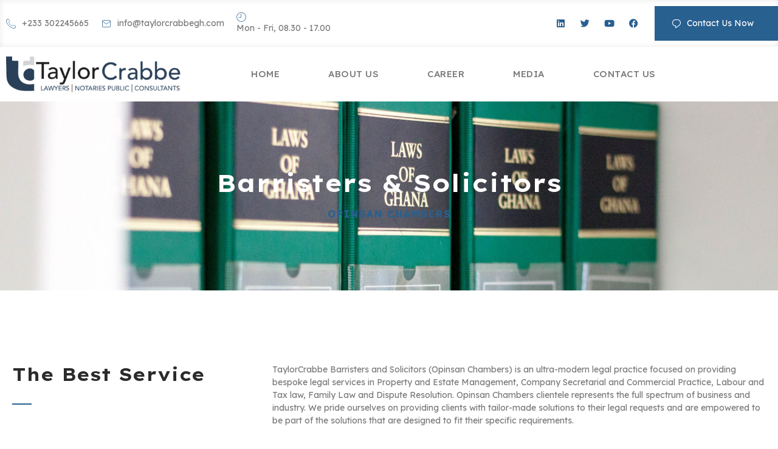

--- FILE ---
content_type: text/html; charset=UTF-8
request_url: https://taylorcrabbegh.com/opinsan/
body_size: 100353
content:
<!doctype html>
<html lang="en-US">
<head>
	<meta charset="UTF-8">
	<meta name="viewport" content="width=device-width, initial-scale=1">
	<link rel="profile" href="https://gmpg.org/xfn/11">
	<title>Opinsan Chambers &#8211; Taylor Crabbe </title>
<meta name='robots' content='max-image-preview:large' />
<link rel="alternate" type="application/rss+xml" title="Taylor Crabbe  &raquo; Feed" href="https://taylorcrabbegh.com/feed/" />
<link rel="alternate" type="application/rss+xml" title="Taylor Crabbe  &raquo; Comments Feed" href="https://taylorcrabbegh.com/comments/feed/" />
<link rel="alternate" title="oEmbed (JSON)" type="application/json+oembed" href="https://taylorcrabbegh.com/wp-json/oembed/1.0/embed?url=https%3A%2F%2Ftaylorcrabbegh.com%2Fopinsan%2F" />
<link rel="alternate" title="oEmbed (XML)" type="text/xml+oembed" href="https://taylorcrabbegh.com/wp-json/oembed/1.0/embed?url=https%3A%2F%2Ftaylorcrabbegh.com%2Fopinsan%2F&#038;format=xml" />
<style id='wp-img-auto-sizes-contain-inline-css'>
img:is([sizes=auto i],[sizes^="auto," i]){contain-intrinsic-size:3000px 1500px}
/*# sourceURL=wp-img-auto-sizes-contain-inline-css */
</style>
<link rel='stylesheet' id='hfe-widgets-style-css' href='https://taylorcrabbegh.com/wp-content/plugins/header-footer-elementor/inc/widgets-css/frontend.css?ver=2.0.3' media='all' />
<link rel='stylesheet' id='jkit-elements-main-css' href='https://taylorcrabbegh.com/wp-content/plugins/jeg-elementor-kit/assets/css/elements/main.css?ver=2.6.11' media='all' />
<style id='wp-emoji-styles-inline-css'>

	img.wp-smiley, img.emoji {
		display: inline !important;
		border: none !important;
		box-shadow: none !important;
		height: 1em !important;
		width: 1em !important;
		margin: 0 0.07em !important;
		vertical-align: -0.1em !important;
		background: none !important;
		padding: 0 !important;
	}
/*# sourceURL=wp-emoji-styles-inline-css */
</style>
<style id='classic-theme-styles-inline-css'>
/*! This file is auto-generated */
.wp-block-button__link{color:#fff;background-color:#32373c;border-radius:9999px;box-shadow:none;text-decoration:none;padding:calc(.667em + 2px) calc(1.333em + 2px);font-size:1.125em}.wp-block-file__button{background:#32373c;color:#fff;text-decoration:none}
/*# sourceURL=/wp-includes/css/classic-themes.min.css */
</style>
<link rel='stylesheet' id='awsm-jobs-general-css' href='https://taylorcrabbegh.com/wp-content/plugins/wp-job-openings/assets/css/general.min.css?ver=3.4.6' media='all' />
<link rel='stylesheet' id='awsm-jobs-style-css' href='https://taylorcrabbegh.com/wp-content/plugins/wp-job-openings/assets/css/style.min.css?ver=3.4.6' media='all' />
<link rel='stylesheet' id='hfe-style-css' href='https://taylorcrabbegh.com/wp-content/plugins/header-footer-elementor/assets/css/header-footer-elementor.css?ver=2.0.3' media='all' />
<link rel='stylesheet' id='elementor-icons-css' href='https://taylorcrabbegh.com/wp-content/plugins/elementor/assets/lib/eicons/css/elementor-icons.min.css?ver=5.34.0' media='all' />
<link rel='stylesheet' id='elementor-frontend-css' href='https://taylorcrabbegh.com/wp-content/plugins/elementor/assets/css/frontend.min.css?ver=3.26.0' media='all' />
<link rel='stylesheet' id='elementor-post-8-css' href='https://taylorcrabbegh.com/wp-content/uploads/elementor/css/post-8.css?ver=1764310323' media='all' />
<link rel='stylesheet' id='widget-heading-css' href='https://taylorcrabbegh.com/wp-content/plugins/elementor/assets/css/widget-heading.min.css?ver=3.26.0' media='all' />
<link rel='stylesheet' id='widget-text-editor-css' href='https://taylorcrabbegh.com/wp-content/plugins/elementor/assets/css/widget-text-editor.min.css?ver=3.26.0' media='all' />
<link rel='stylesheet' id='widget-divider-css' href='https://taylorcrabbegh.com/wp-content/plugins/elementor/assets/css/widget-divider.min.css?ver=3.26.0' media='all' />
<link rel='stylesheet' id='e-animation-fadeIn-css' href='https://taylorcrabbegh.com/wp-content/plugins/elementor/assets/lib/animations/styles/fadeIn.min.css?ver=3.26.0' media='all' />
<link rel='stylesheet' id='e-animation-fadeInUp-css' href='https://taylorcrabbegh.com/wp-content/plugins/elementor/assets/lib/animations/styles/fadeInUp.min.css?ver=3.26.0' media='all' />
<link rel='stylesheet' id='elementor-post-78-css' href='https://taylorcrabbegh.com/wp-content/uploads/elementor/css/post-78.css?ver=1764337226' media='all' />
<link rel='stylesheet' id='hello-elementor-css' href='https://taylorcrabbegh.com/wp-content/themes/hello-elementor/style.min.css?ver=3.0.0' media='all' />
<link rel='stylesheet' id='hello-elementor-theme-style-css' href='https://taylorcrabbegh.com/wp-content/themes/hello-elementor/theme.min.css?ver=3.0.0' media='all' />
<link rel='stylesheet' id='hello-elementor-header-footer-css' href='https://taylorcrabbegh.com/wp-content/themes/hello-elementor/header-footer.min.css?ver=3.0.0' media='all' />
<link rel='stylesheet' id='e-animation-grow-css' href='https://taylorcrabbegh.com/wp-content/plugins/elementor/assets/lib/animations/styles/e-animation-grow.min.css?ver=3.26.0' media='all' />
<link rel='stylesheet' id='widget-social-icons-css' href='https://taylorcrabbegh.com/wp-content/plugins/elementor/assets/css/widget-social-icons.min.css?ver=3.26.0' media='all' />
<link rel='stylesheet' id='e-apple-webkit-css' href='https://taylorcrabbegh.com/wp-content/plugins/elementor/assets/css/conditionals/apple-webkit.min.css?ver=3.26.0' media='all' />
<link rel='stylesheet' id='widget-image-css' href='https://taylorcrabbegh.com/wp-content/plugins/elementor/assets/css/widget-image.min.css?ver=3.26.0' media='all' />
<link rel='stylesheet' id='e-animation-float-css' href='https://taylorcrabbegh.com/wp-content/plugins/elementor/assets/lib/animations/styles/e-animation-float.min.css?ver=3.26.0' media='all' />
<link rel='stylesheet' id='elementor-post-86-css' href='https://taylorcrabbegh.com/wp-content/uploads/elementor/css/post-86.css?ver=1764310324' media='all' />
<link rel='stylesheet' id='elementor-post-90-css' href='https://taylorcrabbegh.com/wp-content/uploads/elementor/css/post-90.css?ver=1768478911' media='all' />
<link rel='stylesheet' id='elementor-icons-ekiticons-css' href='https://taylorcrabbegh.com/wp-content/plugins/elementskit-lite/modules/elementskit-icon-pack/assets/css/ekiticons.css?ver=3.3.3' media='all' />
<link rel='stylesheet' id='hfe-icons-list-css' href='https://taylorcrabbegh.com/wp-content/plugins/elementor/assets/css/widget-icon-list.min.css?ver=3.24.3' media='all' />
<link rel='stylesheet' id='hfe-social-icons-css' href='https://taylorcrabbegh.com/wp-content/plugins/elementor/assets/css/widget-social-icons.min.css?ver=3.24.0' media='all' />
<link rel='stylesheet' id='hfe-social-share-icons-brands-css' href='https://taylorcrabbegh.com/wp-content/plugins/elementor/assets/lib/font-awesome/css/brands.css?ver=5.15.3' media='all' />
<link rel='stylesheet' id='hfe-social-share-icons-fontawesome-css' href='https://taylorcrabbegh.com/wp-content/plugins/elementor/assets/lib/font-awesome/css/fontawesome.css?ver=5.15.3' media='all' />
<link rel='stylesheet' id='hfe-nav-menu-icons-css' href='https://taylorcrabbegh.com/wp-content/plugins/elementor/assets/lib/font-awesome/css/solid.css?ver=5.15.3' media='all' />
<link rel='stylesheet' id='hfe-widget-blockquote-css' href='https://taylorcrabbegh.com/wp-content/plugins/elementor-pro/assets/css/widget-blockquote.min.css?ver=3.25.0' media='all' />
<link rel='stylesheet' id='ekit-widget-styles-css' href='https://taylorcrabbegh.com/wp-content/plugins/elementskit-lite/widgets/init/assets/css/widget-styles.css?ver=3.3.3' media='all' />
<link rel='stylesheet' id='ekit-responsive-css' href='https://taylorcrabbegh.com/wp-content/plugins/elementskit-lite/widgets/init/assets/css/responsive.css?ver=3.3.3' media='all' />
<link rel='stylesheet' id='google-fonts-1-css' href='https://fonts.googleapis.com/css?family=Lexend+Exa%3A100%2C100italic%2C200%2C200italic%2C300%2C300italic%2C400%2C400italic%2C500%2C500italic%2C600%2C600italic%2C700%2C700italic%2C800%2C800italic%2C900%2C900italic%7CLexend+Deca%3A100%2C100italic%2C200%2C200italic%2C300%2C300italic%2C400%2C400italic%2C500%2C500italic%2C600%2C600italic%2C700%2C700italic%2C800%2C800italic%2C900%2C900italic&#038;display=auto&#038;ver=6.9' media='all' />
<link rel='stylesheet' id='elementor-icons-jkiticon-css' href='https://taylorcrabbegh.com/wp-content/plugins/jeg-elementor-kit/assets/fonts/jkiticon/jkiticon.css?ver=2.6.11' media='all' />
<link rel='stylesheet' id='elementor-icons-shared-0-css' href='https://taylorcrabbegh.com/wp-content/plugins/elementor/assets/lib/font-awesome/css/fontawesome.min.css?ver=5.15.3' media='all' />
<link rel='stylesheet' id='elementor-icons-fa-solid-css' href='https://taylorcrabbegh.com/wp-content/plugins/elementor/assets/lib/font-awesome/css/solid.min.css?ver=5.15.3' media='all' />
<link rel='stylesheet' id='elementor-icons-fa-brands-css' href='https://taylorcrabbegh.com/wp-content/plugins/elementor/assets/lib/font-awesome/css/brands.min.css?ver=5.15.3' media='all' />
<link rel="preconnect" href="https://fonts.gstatic.com/" crossorigin><script src="https://taylorcrabbegh.com/wp-includes/js/jquery/jquery.min.js?ver=3.7.1" id="jquery-core-js"></script>
<script src="https://taylorcrabbegh.com/wp-includes/js/jquery/jquery-migrate.min.js?ver=3.4.1" id="jquery-migrate-js"></script>
<script id="jquery-js-after">
!function($){"use strict";$(document).ready(function(){$(this).scrollTop()>100&&$(".hfe-scroll-to-top-wrap").removeClass("hfe-scroll-to-top-hide"),$(window).scroll(function(){$(this).scrollTop()<100?$(".hfe-scroll-to-top-wrap").fadeOut(300):$(".hfe-scroll-to-top-wrap").fadeIn(300)}),$(".hfe-scroll-to-top-wrap").on("click",function(){$("html, body").animate({scrollTop:0},300);return!1})})}(jQuery);
//# sourceURL=jquery-js-after
</script>
<link rel="https://api.w.org/" href="https://taylorcrabbegh.com/wp-json/" /><link rel="alternate" title="JSON" type="application/json" href="https://taylorcrabbegh.com/wp-json/wp/v2/pages/78" /><link rel="EditURI" type="application/rsd+xml" title="RSD" href="https://taylorcrabbegh.com/xmlrpc.php?rsd" />
<meta name="generator" content="WordPress 6.9" />
<link rel="canonical" href="https://taylorcrabbegh.com/opinsan/" />
<link rel='shortlink' href='https://taylorcrabbegh.com/?p=78' />
<meta name="generator" content="Elementor 3.26.0; features: additional_custom_breakpoints, e_element_cache; settings: css_print_method-external, google_font-enabled, font_display-auto">
			<style>
				.e-con.e-parent:nth-of-type(n+4):not(.e-lazyloaded):not(.e-no-lazyload),
				.e-con.e-parent:nth-of-type(n+4):not(.e-lazyloaded):not(.e-no-lazyload) * {
					background-image: none !important;
				}
				@media screen and (max-height: 1024px) {
					.e-con.e-parent:nth-of-type(n+3):not(.e-lazyloaded):not(.e-no-lazyload),
					.e-con.e-parent:nth-of-type(n+3):not(.e-lazyloaded):not(.e-no-lazyload) * {
						background-image: none !important;
					}
				}
				@media screen and (max-height: 640px) {
					.e-con.e-parent:nth-of-type(n+2):not(.e-lazyloaded):not(.e-no-lazyload),
					.e-con.e-parent:nth-of-type(n+2):not(.e-lazyloaded):not(.e-no-lazyload) * {
						background-image: none !important;
					}
				}
			</style>
			<link rel="icon" href="https://taylorcrabbegh.com/wp-content/uploads/2021/08/cropped-cropped-TAYLORCRABBE-LOGO-FOOTER-32x32.jpg" sizes="32x32" />
<link rel="icon" href="https://taylorcrabbegh.com/wp-content/uploads/2021/08/cropped-cropped-TAYLORCRABBE-LOGO-FOOTER-192x192.jpg" sizes="192x192" />
<link rel="apple-touch-icon" href="https://taylorcrabbegh.com/wp-content/uploads/2021/08/cropped-cropped-TAYLORCRABBE-LOGO-FOOTER-180x180.jpg" />
<meta name="msapplication-TileImage" content="https://taylorcrabbegh.com/wp-content/uploads/2021/08/cropped-cropped-TAYLORCRABBE-LOGO-FOOTER-270x270.jpg" />
<style id='global-styles-inline-css'>
:root{--wp--preset--aspect-ratio--square: 1;--wp--preset--aspect-ratio--4-3: 4/3;--wp--preset--aspect-ratio--3-4: 3/4;--wp--preset--aspect-ratio--3-2: 3/2;--wp--preset--aspect-ratio--2-3: 2/3;--wp--preset--aspect-ratio--16-9: 16/9;--wp--preset--aspect-ratio--9-16: 9/16;--wp--preset--color--black: #000000;--wp--preset--color--cyan-bluish-gray: #abb8c3;--wp--preset--color--white: #ffffff;--wp--preset--color--pale-pink: #f78da7;--wp--preset--color--vivid-red: #cf2e2e;--wp--preset--color--luminous-vivid-orange: #ff6900;--wp--preset--color--luminous-vivid-amber: #fcb900;--wp--preset--color--light-green-cyan: #7bdcb5;--wp--preset--color--vivid-green-cyan: #00d084;--wp--preset--color--pale-cyan-blue: #8ed1fc;--wp--preset--color--vivid-cyan-blue: #0693e3;--wp--preset--color--vivid-purple: #9b51e0;--wp--preset--gradient--vivid-cyan-blue-to-vivid-purple: linear-gradient(135deg,rgb(6,147,227) 0%,rgb(155,81,224) 100%);--wp--preset--gradient--light-green-cyan-to-vivid-green-cyan: linear-gradient(135deg,rgb(122,220,180) 0%,rgb(0,208,130) 100%);--wp--preset--gradient--luminous-vivid-amber-to-luminous-vivid-orange: linear-gradient(135deg,rgb(252,185,0) 0%,rgb(255,105,0) 100%);--wp--preset--gradient--luminous-vivid-orange-to-vivid-red: linear-gradient(135deg,rgb(255,105,0) 0%,rgb(207,46,46) 100%);--wp--preset--gradient--very-light-gray-to-cyan-bluish-gray: linear-gradient(135deg,rgb(238,238,238) 0%,rgb(169,184,195) 100%);--wp--preset--gradient--cool-to-warm-spectrum: linear-gradient(135deg,rgb(74,234,220) 0%,rgb(151,120,209) 20%,rgb(207,42,186) 40%,rgb(238,44,130) 60%,rgb(251,105,98) 80%,rgb(254,248,76) 100%);--wp--preset--gradient--blush-light-purple: linear-gradient(135deg,rgb(255,206,236) 0%,rgb(152,150,240) 100%);--wp--preset--gradient--blush-bordeaux: linear-gradient(135deg,rgb(254,205,165) 0%,rgb(254,45,45) 50%,rgb(107,0,62) 100%);--wp--preset--gradient--luminous-dusk: linear-gradient(135deg,rgb(255,203,112) 0%,rgb(199,81,192) 50%,rgb(65,88,208) 100%);--wp--preset--gradient--pale-ocean: linear-gradient(135deg,rgb(255,245,203) 0%,rgb(182,227,212) 50%,rgb(51,167,181) 100%);--wp--preset--gradient--electric-grass: linear-gradient(135deg,rgb(202,248,128) 0%,rgb(113,206,126) 100%);--wp--preset--gradient--midnight: linear-gradient(135deg,rgb(2,3,129) 0%,rgb(40,116,252) 100%);--wp--preset--font-size--small: 13px;--wp--preset--font-size--medium: 20px;--wp--preset--font-size--large: 36px;--wp--preset--font-size--x-large: 42px;--wp--preset--spacing--20: 0.44rem;--wp--preset--spacing--30: 0.67rem;--wp--preset--spacing--40: 1rem;--wp--preset--spacing--50: 1.5rem;--wp--preset--spacing--60: 2.25rem;--wp--preset--spacing--70: 3.38rem;--wp--preset--spacing--80: 5.06rem;--wp--preset--shadow--natural: 6px 6px 9px rgba(0, 0, 0, 0.2);--wp--preset--shadow--deep: 12px 12px 50px rgba(0, 0, 0, 0.4);--wp--preset--shadow--sharp: 6px 6px 0px rgba(0, 0, 0, 0.2);--wp--preset--shadow--outlined: 6px 6px 0px -3px rgb(255, 255, 255), 6px 6px rgb(0, 0, 0);--wp--preset--shadow--crisp: 6px 6px 0px rgb(0, 0, 0);}:where(.is-layout-flex){gap: 0.5em;}:where(.is-layout-grid){gap: 0.5em;}body .is-layout-flex{display: flex;}.is-layout-flex{flex-wrap: wrap;align-items: center;}.is-layout-flex > :is(*, div){margin: 0;}body .is-layout-grid{display: grid;}.is-layout-grid > :is(*, div){margin: 0;}:where(.wp-block-columns.is-layout-flex){gap: 2em;}:where(.wp-block-columns.is-layout-grid){gap: 2em;}:where(.wp-block-post-template.is-layout-flex){gap: 1.25em;}:where(.wp-block-post-template.is-layout-grid){gap: 1.25em;}.has-black-color{color: var(--wp--preset--color--black) !important;}.has-cyan-bluish-gray-color{color: var(--wp--preset--color--cyan-bluish-gray) !important;}.has-white-color{color: var(--wp--preset--color--white) !important;}.has-pale-pink-color{color: var(--wp--preset--color--pale-pink) !important;}.has-vivid-red-color{color: var(--wp--preset--color--vivid-red) !important;}.has-luminous-vivid-orange-color{color: var(--wp--preset--color--luminous-vivid-orange) !important;}.has-luminous-vivid-amber-color{color: var(--wp--preset--color--luminous-vivid-amber) !important;}.has-light-green-cyan-color{color: var(--wp--preset--color--light-green-cyan) !important;}.has-vivid-green-cyan-color{color: var(--wp--preset--color--vivid-green-cyan) !important;}.has-pale-cyan-blue-color{color: var(--wp--preset--color--pale-cyan-blue) !important;}.has-vivid-cyan-blue-color{color: var(--wp--preset--color--vivid-cyan-blue) !important;}.has-vivid-purple-color{color: var(--wp--preset--color--vivid-purple) !important;}.has-black-background-color{background-color: var(--wp--preset--color--black) !important;}.has-cyan-bluish-gray-background-color{background-color: var(--wp--preset--color--cyan-bluish-gray) !important;}.has-white-background-color{background-color: var(--wp--preset--color--white) !important;}.has-pale-pink-background-color{background-color: var(--wp--preset--color--pale-pink) !important;}.has-vivid-red-background-color{background-color: var(--wp--preset--color--vivid-red) !important;}.has-luminous-vivid-orange-background-color{background-color: var(--wp--preset--color--luminous-vivid-orange) !important;}.has-luminous-vivid-amber-background-color{background-color: var(--wp--preset--color--luminous-vivid-amber) !important;}.has-light-green-cyan-background-color{background-color: var(--wp--preset--color--light-green-cyan) !important;}.has-vivid-green-cyan-background-color{background-color: var(--wp--preset--color--vivid-green-cyan) !important;}.has-pale-cyan-blue-background-color{background-color: var(--wp--preset--color--pale-cyan-blue) !important;}.has-vivid-cyan-blue-background-color{background-color: var(--wp--preset--color--vivid-cyan-blue) !important;}.has-vivid-purple-background-color{background-color: var(--wp--preset--color--vivid-purple) !important;}.has-black-border-color{border-color: var(--wp--preset--color--black) !important;}.has-cyan-bluish-gray-border-color{border-color: var(--wp--preset--color--cyan-bluish-gray) !important;}.has-white-border-color{border-color: var(--wp--preset--color--white) !important;}.has-pale-pink-border-color{border-color: var(--wp--preset--color--pale-pink) !important;}.has-vivid-red-border-color{border-color: var(--wp--preset--color--vivid-red) !important;}.has-luminous-vivid-orange-border-color{border-color: var(--wp--preset--color--luminous-vivid-orange) !important;}.has-luminous-vivid-amber-border-color{border-color: var(--wp--preset--color--luminous-vivid-amber) !important;}.has-light-green-cyan-border-color{border-color: var(--wp--preset--color--light-green-cyan) !important;}.has-vivid-green-cyan-border-color{border-color: var(--wp--preset--color--vivid-green-cyan) !important;}.has-pale-cyan-blue-border-color{border-color: var(--wp--preset--color--pale-cyan-blue) !important;}.has-vivid-cyan-blue-border-color{border-color: var(--wp--preset--color--vivid-cyan-blue) !important;}.has-vivid-purple-border-color{border-color: var(--wp--preset--color--vivid-purple) !important;}.has-vivid-cyan-blue-to-vivid-purple-gradient-background{background: var(--wp--preset--gradient--vivid-cyan-blue-to-vivid-purple) !important;}.has-light-green-cyan-to-vivid-green-cyan-gradient-background{background: var(--wp--preset--gradient--light-green-cyan-to-vivid-green-cyan) !important;}.has-luminous-vivid-amber-to-luminous-vivid-orange-gradient-background{background: var(--wp--preset--gradient--luminous-vivid-amber-to-luminous-vivid-orange) !important;}.has-luminous-vivid-orange-to-vivid-red-gradient-background{background: var(--wp--preset--gradient--luminous-vivid-orange-to-vivid-red) !important;}.has-very-light-gray-to-cyan-bluish-gray-gradient-background{background: var(--wp--preset--gradient--very-light-gray-to-cyan-bluish-gray) !important;}.has-cool-to-warm-spectrum-gradient-background{background: var(--wp--preset--gradient--cool-to-warm-spectrum) !important;}.has-blush-light-purple-gradient-background{background: var(--wp--preset--gradient--blush-light-purple) !important;}.has-blush-bordeaux-gradient-background{background: var(--wp--preset--gradient--blush-bordeaux) !important;}.has-luminous-dusk-gradient-background{background: var(--wp--preset--gradient--luminous-dusk) !important;}.has-pale-ocean-gradient-background{background: var(--wp--preset--gradient--pale-ocean) !important;}.has-electric-grass-gradient-background{background: var(--wp--preset--gradient--electric-grass) !important;}.has-midnight-gradient-background{background: var(--wp--preset--gradient--midnight) !important;}.has-small-font-size{font-size: var(--wp--preset--font-size--small) !important;}.has-medium-font-size{font-size: var(--wp--preset--font-size--medium) !important;}.has-large-font-size{font-size: var(--wp--preset--font-size--large) !important;}.has-x-large-font-size{font-size: var(--wp--preset--font-size--x-large) !important;}
/*# sourceURL=global-styles-inline-css */
</style>
<link rel='stylesheet' id='jeg-dynamic-style-css' href='https://taylorcrabbegh.com/wp-content/plugins/jeg-elementor-kit/lib/jeg-framework/assets/css/jeg-dynamic-styles.css?ver=1.3.0' media='all' />
</head>
<body class="wp-singular page-template-default page page-id-78 wp-custom-logo wp-theme-hello-elementor ehf-template-hello-elementor ehf-stylesheet-hello-elementor jkit-color-scheme elementor-default elementor-kit-8 elementor-page elementor-page-78">


<a class="skip-link screen-reader-text" href="#content">Skip to content</a>

		<div data-elementor-type="header" data-elementor-id="86" class="elementor elementor-86 elementor-location-header" data-elementor-post-type="elementor_library">
					<section class="elementor-section elementor-top-section elementor-element elementor-element-281f9079 elementor-hidden-tablet elementor-hidden-phone elementor-section-boxed elementor-section-height-default elementor-section-height-default elementor-invisible" data-id="281f9079" data-element_type="section" data-settings="{&quot;animation&quot;:&quot;fadeIn&quot;,&quot;background_background&quot;:&quot;classic&quot;}">
						<div class="elementor-container elementor-column-gap-default">
					<div class="elementor-column elementor-col-20 elementor-top-column elementor-element elementor-element-7325ff4e" data-id="7325ff4e" data-element_type="column">
			<div class="elementor-widget-wrap elementor-element-populated">
						<div class="elementor-element elementor-element-12d1cfaf elementor-widget elementor-widget-elementskit-header-info" data-id="12d1cfaf" data-element_type="widget" data-widget_type="elementskit-header-info.default">
				<div class="elementor-widget-container">
					<div class="ekit-wid-con" >        <ul class="ekit-header-info">
                                    <li>
                            <a > 
                                <i aria-hidden="true" class="jki jki-phone-call-light"></i>                                +233 302245665                            </a>
                        </li>

                            </ul>
        </div>				</div>
				</div>
					</div>
		</div>
				<div class="elementor-column elementor-col-20 elementor-top-column elementor-element elementor-element-3803a66c" data-id="3803a66c" data-element_type="column">
			<div class="elementor-widget-wrap elementor-element-populated">
						<div class="elementor-element elementor-element-221ca134 elementor-widget elementor-widget-elementskit-header-info" data-id="221ca134" data-element_type="widget" data-widget_type="elementskit-header-info.default">
				<div class="elementor-widget-container">
					<div class="ekit-wid-con" >        <ul class="ekit-header-info">
                                    <li>
                            <a > 
                                <i aria-hidden="true" class="jki jki-mail-line"></i>                                info@taylorcrabbegh.com                            </a>
                        </li>

                            </ul>
        </div>				</div>
				</div>
					</div>
		</div>
				<div class="elementor-column elementor-col-20 elementor-top-column elementor-element elementor-element-637908e2" data-id="637908e2" data-element_type="column">
			<div class="elementor-widget-wrap elementor-element-populated">
						<div class="elementor-element elementor-element-5e97b918 elementor-widget elementor-widget-elementskit-header-info" data-id="5e97b918" data-element_type="widget" data-widget_type="elementskit-header-info.default">
				<div class="elementor-widget-container">
					<div class="ekit-wid-con" >        <ul class="ekit-header-info">
                                    <li>
                            <a > 
                                <i aria-hidden="true" class="icon icon-clock2"></i>                                Mon - Fri, 08.30 - 17.00                            </a>
                        </li>

                            </ul>
        </div>				</div>
				</div>
					</div>
		</div>
				<div class="elementor-column elementor-col-20 elementor-top-column elementor-element elementor-element-364b2ba5" data-id="364b2ba5" data-element_type="column">
			<div class="elementor-widget-wrap elementor-element-populated">
						<div class="elementor-element elementor-element-25aec06c elementor-shape-circle e-grid-align-right elementor-grid-0 elementor-widget elementor-widget-social-icons" data-id="25aec06c" data-element_type="widget" data-widget_type="social-icons.default">
				<div class="elementor-widget-container">
							<div class="elementor-social-icons-wrapper elementor-grid">
							<span class="elementor-grid-item">
					<a class="elementor-icon elementor-social-icon elementor-social-icon-linkedin elementor-animation-grow elementor-repeater-item-9ea4824" href="https://www.linkedin.com/company/taylorcrabbe-innitiative" target="_blank">
						<span class="elementor-screen-only">Linkedin</span>
						<i class="fab fa-linkedin"></i>					</a>
				</span>
							<span class="elementor-grid-item">
					<a class="elementor-icon elementor-social-icon elementor-social-icon-twitter elementor-animation-grow elementor-repeater-item-d99d5fc" target="_blank">
						<span class="elementor-screen-only">Twitter</span>
						<i class="fab fa-twitter"></i>					</a>
				</span>
							<span class="elementor-grid-item">
					<a class="elementor-icon elementor-social-icon elementor-social-icon-youtube elementor-animation-grow elementor-repeater-item-aa5ea9c" target="_blank">
						<span class="elementor-screen-only">Youtube</span>
						<i class="fab fa-youtube"></i>					</a>
				</span>
							<span class="elementor-grid-item">
					<a class="elementor-icon elementor-social-icon elementor-social-icon-facebook elementor-animation-grow elementor-repeater-item-e0e376f" target="_blank">
						<span class="elementor-screen-only">Facebook</span>
						<i class="fab fa-facebook"></i>					</a>
				</span>
					</div>
						</div>
				</div>
					</div>
		</div>
				<div class="elementor-column elementor-col-20 elementor-top-column elementor-element elementor-element-3c519778" data-id="3c519778" data-element_type="column" data-settings="{&quot;background_background&quot;:&quot;classic&quot;}">
			<div class="elementor-widget-wrap elementor-element-populated">
						<div class="elementor-element elementor-element-20d667be elementor-widget elementor-widget-elementskit-header-info" data-id="20d667be" data-element_type="widget" data-widget_type="elementskit-header-info.default">
				<div class="elementor-widget-container">
					<div class="ekit-wid-con" >        <ul class="ekit-header-info">
                                    <li>
                            <a href="https://taylorcrabbegh.com/contact-us/"> 
                                <i aria-hidden="true" class="icon icon-comment1"></i>                                Contact Us Now                            </a>
                        </li>

                            </ul>
        </div>				</div>
				</div>
					</div>
		</div>
					</div>
		</section>
				<section class="elementor-section elementor-top-section elementor-element elementor-element-6cd54eb4 elementor-section-boxed elementor-section-height-default elementor-section-height-default elementor-invisible" data-id="6cd54eb4" data-element_type="section" data-settings="{&quot;background_background&quot;:&quot;classic&quot;,&quot;animation&quot;:&quot;fadeIn&quot;,&quot;animation_delay&quot;:200}">
						<div class="elementor-container elementor-column-gap-default">
					<div class="elementor-column elementor-col-50 elementor-top-column elementor-element elementor-element-40859180" data-id="40859180" data-element_type="column" data-settings="{&quot;background_background&quot;:&quot;classic&quot;}">
			<div class="elementor-widget-wrap elementor-element-populated">
						<div class="elementor-element elementor-element-40c8b97 elementor-widget elementor-widget-image" data-id="40c8b97" data-element_type="widget" data-widget_type="image.default">
				<div class="elementor-widget-container">
																<a href="https://taylorcrabbegh.com/">
							<img fetchpriority="high" width="800" height="167" src="https://taylorcrabbegh.com/wp-content/uploads/2025/03/Logo-New.png" class="elementor-animation-grow attachment-large size-large wp-image-2495" alt="" decoding="async" srcset="https://taylorcrabbegh.com/wp-content/uploads/2025/03/Logo-New.png 816w, https://taylorcrabbegh.com/wp-content/uploads/2025/03/Logo-New-300x63.png 300w, https://taylorcrabbegh.com/wp-content/uploads/2025/03/Logo-New-768x160.png 768w" sizes="(max-width: 800px) 100vw, 800px" />								</a>
															</div>
				</div>
					</div>
		</div>
				<div class="elementor-column elementor-col-50 elementor-top-column elementor-element elementor-element-5a9eefac" data-id="5a9eefac" data-element_type="column">
			<div class="elementor-widget-wrap elementor-element-populated">
						<section class="elementor-section elementor-inner-section elementor-element elementor-element-343fe988 elementor-section-full_width elementor-reverse-tablet elementor-reverse-mobile elementor-section-height-default elementor-section-height-default" data-id="343fe988" data-element_type="section">
						<div class="elementor-container elementor-column-gap-default">
					<div class="elementor-column elementor-col-50 elementor-inner-column elementor-element elementor-element-4390661d" data-id="4390661d" data-element_type="column">
			<div class="elementor-widget-wrap elementor-element-populated">
						<div class="elementor-element elementor-element-36090693 elementor-widget elementor-widget-jkit_nav_menu" data-id="36090693" data-element_type="widget" data-settings="{&quot;st_submenu_item_text_normal_bg_background_background&quot;:&quot;classic&quot;}" data-widget_type="jkit_nav_menu.default">
				<div class="elementor-widget-container">
					<div  class="jeg-elementor-kit jkit-nav-menu break-point-tablet submenu-click-title jeg_module_78__69708367dad15"  data-item-indicator=""><button aria-label="open-menu" class="jkit-hamburger-menu"><i aria-hidden="true" class="jki jki-burger-menu-light"></i></button>
        <div class="jkit-menu-wrapper"><div class="jkit-menu-container"><ul id="menu-main-menu" class="jkit-menu jkit-menu-direction-flex jkit-submenu-position-top"><li id="menu-item-83" class="menu-item menu-item-type-post_type menu-item-object-page menu-item-home menu-item-83"><a href="https://taylorcrabbegh.com/">HOME</a></li>
<li id="menu-item-489" class="menu-item menu-item-type-taxonomy menu-item-object-category menu-item-has-children menu-item-489"><a href="https://taylorcrabbegh.com/category/about/">ABOUT US</a>
<ul class="sub-menu">
	<li id="menu-item-1057" class="menu-item menu-item-type-post_type menu-item-object-page menu-item-1057"><a href="https://taylorcrabbegh.com/barristers-solicitors/">BARRISTERS &#038; SOLICITORS</a></li>
	<li id="menu-item-488" class="menu-item menu-item-type-post_type menu-item-object-page menu-item-488"><a href="https://taylorcrabbegh.com/taylorcrabbe/">RESEARCH &#038; CONSULTANCY</a></li>
	<li id="menu-item-1021" class="menu-item menu-item-type-post_type menu-item-object-page menu-item-1021"><a href="https://taylorcrabbegh.com/not-for-profit/">INNITIATIVE®</a></li>
	<li id="menu-item-2433" class="menu-item menu-item-type-post_type menu-item-object-page menu-item-2433"><a href="https://taylorcrabbegh.com/the-team/">THE TEAM</a></li>
</ul>
</li>
<li id="menu-item-493" class="menu-item menu-item-type-post_type menu-item-object-page menu-item-has-children menu-item-493"><a href="https://taylorcrabbegh.com/career/">CAREER</a>
<ul class="sub-menu">
	<li id="menu-item-2591" class="menu-item menu-item-type-post_type menu-item-object-page menu-item-2591"><a href="https://taylorcrabbegh.com/pupillage/">PUPILLAGE</a></li>
</ul>
</li>
<li id="menu-item-525" class="menu-item menu-item-type-taxonomy menu-item-object-category menu-item-has-children menu-item-525"><a href="https://taylorcrabbegh.com/category/news-insights/">MEDIA</a>
<ul class="sub-menu">
	<li id="menu-item-531" class="menu-item menu-item-type-post_type menu-item-object-page menu-item-531"><a href="https://taylorcrabbegh.com/articles-publications/">NEWS &#038; ARTICLES</a></li>
	<li id="menu-item-2492" class="menu-item menu-item-type-post_type menu-item-object-page menu-item-2492"><a href="https://taylorcrabbegh.com/client-alert/">CLIENT ALERTS AND BRIEFINGS</a></li>
	<li id="menu-item-973" class="menu-item menu-item-type-post_type menu-item-object-page menu-item-973"><a href="https://taylorcrabbegh.com/gallery/">GALLERY</a></li>
	<li id="menu-item-532" class="menu-item menu-item-type-post_type menu-item-object-page menu-item-532"><a href="https://taylorcrabbegh.com/video-box/">VIDEOS</a></li>
</ul>
</li>
<li id="menu-item-84" class="menu-item menu-item-type-post_type menu-item-object-page menu-item-84"><a href="https://taylorcrabbegh.com/contact-us/">CONTACT US</a></li>
</ul></div>
            <div class="jkit-nav-identity-panel">
                <div class="jkit-nav-site-title"><a href="https://taylorcrabbegh.com" class="jkit-nav-logo" aria-label="Home Link"></a></div>
                <button aria-label="close-menu" class="jkit-close-menu"><i aria-hidden="true" class="jki jki-times-solid"></i></button>
            </div>
        </div>
        <div class="jkit-overlay"></div></div>				</div>
				</div>
					</div>
		</div>
				<div class="elementor-column elementor-col-50 elementor-inner-column elementor-element elementor-element-13c01ed3" data-id="13c01ed3" data-element_type="column">
			<div class="elementor-widget-wrap">
							</div>
		</div>
					</div>
		</section>
					</div>
		</div>
					</div>
		</section>
				</div>
		
<main id="content" class="site-main post-78 page type-page status-publish hentry">

	
	<div class="page-content">
				<div data-elementor-type="wp-page" data-elementor-id="78" class="elementor elementor-78" data-elementor-post-type="page">
						<section class="elementor-section elementor-top-section elementor-element elementor-element-3610c90d elementor-section-boxed elementor-section-height-default elementor-section-height-default" data-id="3610c90d" data-element_type="section" data-settings="{&quot;background_background&quot;:&quot;classic&quot;}">
							<div class="elementor-background-overlay"></div>
							<div class="elementor-container elementor-column-gap-default">
					<div class="elementor-column elementor-col-100 elementor-top-column elementor-element elementor-element-542a26d9" data-id="542a26d9" data-element_type="column">
			<div class="elementor-widget-wrap elementor-element-populated">
						<div class="elementor-element elementor-element-4c42adab elementor-widget elementor-widget-heading" data-id="4c42adab" data-element_type="widget" data-widget_type="heading.default">
				<div class="elementor-widget-container">
					<h2 class="elementor-heading-title elementor-size-default">Barristers &amp; Solicitors</h2>				</div>
				</div>
				<div class="elementor-element elementor-element-4245081f elementor-widget elementor-widget-text-editor" data-id="4245081f" data-element_type="widget" data-widget_type="text-editor.default">
				<div class="elementor-widget-container">
									<p>OPINSAN CHAMBERS</p>								</div>
				</div>
					</div>
		</div>
					</div>
		</section>
				<section class="elementor-section elementor-top-section elementor-element elementor-element-335c3ae2 elementor-section-boxed elementor-section-height-default elementor-section-height-default" data-id="335c3ae2" data-element_type="section">
						<div class="elementor-container elementor-column-gap-default">
					<div class="elementor-column elementor-col-100 elementor-top-column elementor-element elementor-element-6f6d2612" data-id="6f6d2612" data-element_type="column">
			<div class="elementor-widget-wrap elementor-element-populated">
						<section class="elementor-section elementor-inner-section elementor-element elementor-element-151fe269 elementor-section-full_width elementor-section-height-default elementor-section-height-default" data-id="151fe269" data-element_type="section">
						<div class="elementor-container elementor-column-gap-default">
					<div class="elementor-column elementor-col-50 elementor-inner-column elementor-element elementor-element-62c17f22 elementor-invisible" data-id="62c17f22" data-element_type="column" data-settings="{&quot;animation&quot;:&quot;fadeIn&quot;}">
			<div class="elementor-widget-wrap elementor-element-populated">
						<div class="elementor-element elementor-element-78afd5e0 elementor-widget elementor-widget-heading" data-id="78afd5e0" data-element_type="widget" data-widget_type="heading.default">
				<div class="elementor-widget-container">
					<h3 class="elementor-heading-title elementor-size-default">The best service</h3>				</div>
				</div>
				<div class="elementor-element elementor-element-6dcb7449 elementor-widget-divider--view-line elementor-widget elementor-widget-divider" data-id="6dcb7449" data-element_type="widget" data-widget_type="divider.default">
				<div class="elementor-widget-container">
							<div class="elementor-divider">
			<span class="elementor-divider-separator">
						</span>
		</div>
						</div>
				</div>
					</div>
		</div>
				<div class="elementor-column elementor-col-50 elementor-inner-column elementor-element elementor-element-bb600be elementor-invisible" data-id="bb600be" data-element_type="column" data-settings="{&quot;animation&quot;:&quot;fadeIn&quot;,&quot;animation_delay&quot;:200}">
			<div class="elementor-widget-wrap elementor-element-populated">
						<div class="elementor-element elementor-element-2cb801e1 elementor-widget elementor-widget-text-editor" data-id="2cb801e1" data-element_type="widget" data-widget_type="text-editor.default">
				<div class="elementor-widget-container">
									<div class="kl-title-block clearfix tbk--text- tbk--left text-left tbk-symbol--line  tbk-icon-pos--after-title eluid87b38532 "><div class="tbk__text"><p>TaylorCrabbe Barristers and Solicitors (Opinsan Chambers) is an ultra-modern legal practice focused on providing bespoke legal services in Property and Estate Management, Company Secretarial and Commercial Practice, Labour and Tax law, Family Law and Dispute Resolution. Opinsan Chambers clientele represents the full spectrum of business and industry. We pride ourselves on providing clients with tailor-made solutions to their legal requests and are empowered to be part of the solutions that are designed to fit their specific requirements.</p></div></div><div class="kl-title-block clearfix tbk--text- tbk--center text-center tbk-symbol--  tbk-icon-pos--after-title eluid46cd8770 "> </div>								</div>
				</div>
					</div>
		</div>
					</div>
		</section>
				<section class="elementor-section elementor-inner-section elementor-element elementor-element-71ad4917 elementor-section-full_width elementor-section-height-default elementor-section-height-default elementor-invisible" data-id="71ad4917" data-element_type="section" data-settings="{&quot;animation&quot;:&quot;fadeInUp&quot;,&quot;animation_delay&quot;:400}">
						<div class="elementor-container elementor-column-gap-default">
					<div class="elementor-column elementor-col-33 elementor-inner-column elementor-element elementor-element-17e80589" data-id="17e80589" data-element_type="column" data-settings="{&quot;background_background&quot;:&quot;classic&quot;}">
			<div class="elementor-widget-wrap elementor-element-populated">
					<div class="elementor-background-overlay"></div>
						<div class="elementor-element elementor-element-375e60c elementor-view-default elementor-widget elementor-widget-icon" data-id="375e60c" data-element_type="widget" data-widget_type="icon.default">
				<div class="elementor-widget-container">
							<div class="elementor-icon-wrapper">
			<div class="elementor-icon">
			<i aria-hidden="true" class="jki jki-handshake-light"></i>			</div>
		</div>
						</div>
				</div>
				<div class="elementor-element elementor-element-8ca2e08 elementor-widget elementor-widget-heading" data-id="8ca2e08" data-element_type="widget" data-widget_type="heading.default">
				<div class="elementor-widget-container">
					<h4 class="elementor-heading-title elementor-size-default">Dispute Resolution</h4>				</div>
				</div>
				<div class="elementor-element elementor-element-18b5bb7a elementor-widget elementor-widget-text-editor" data-id="18b5bb7a" data-element_type="widget" data-widget_type="text-editor.default">
				<div class="elementor-widget-container">
									<div id="eluid213771fa" class="eluid213771fa col-md-4 col-sm-4 znColumnElement"><div class="znColumnElement-innerWrapper-eluid213771fa znColumnElement-innerWrapper znColumnElement-innerWrapper--valign-top znColumnElement-innerWrapper--halign-left "><div class="znColumnElement-innerContent"><div class="services_box eluid18ec8a1e servicebox-sch--light element-scheme--light services_box--modern sb--hasicon"><div class="services_box__inner clearfix"><div class="services_box__content"><div class="services_box__desc"><p>Opinsan Chambers offers both traditional and alternative dispute resolution. Our barristers are qualified to appear before all the courts in Ghana as well as arbitration panels and public regulatory tribunals&#8230;</p></div></div></div></div></div></div></div>								</div>
				</div>
				<div class="elementor-element elementor-element-ddabfac elementor-align-center elementor-widget elementor-widget-button" data-id="ddabfac" data-element_type="widget" data-widget_type="button.default">
				<div class="elementor-widget-container">
									<div class="elementor-button-wrapper">
					<a class="elementor-button elementor-button-link elementor-size-sm" href="https://taylorcrabbegh.com/dispute-resolution/">
						<span class="elementor-button-content-wrapper">
						<span class="elementor-button-icon">
				<i aria-hidden="true" class="fas fa-long-arrow-alt-right"></i>			</span>
									<span class="elementor-button-text">LEARN MORE</span>
					</span>
					</a>
				</div>
								</div>
				</div>
					</div>
		</div>
				<div class="elementor-column elementor-col-33 elementor-inner-column elementor-element elementor-element-30c3e614" data-id="30c3e614" data-element_type="column" data-settings="{&quot;background_background&quot;:&quot;classic&quot;}">
			<div class="elementor-widget-wrap elementor-element-populated">
					<div class="elementor-background-overlay"></div>
						<div class="elementor-element elementor-element-193de69e elementor-view-default elementor-widget elementor-widget-icon" data-id="193de69e" data-element_type="widget" data-widget_type="icon.default">
				<div class="elementor-widget-container">
							<div class="elementor-icon-wrapper">
			<div class="elementor-icon">
			<i aria-hidden="true" class="jki jki-customer-service-light"></i>			</div>
		</div>
						</div>
				</div>
				<div class="elementor-element elementor-element-fc50941 elementor-widget elementor-widget-heading" data-id="fc50941" data-element_type="widget" data-widget_type="heading.default">
				<div class="elementor-widget-container">
					<h4 class="elementor-heading-title elementor-size-default">Corporate &amp; Commercial
</h4>				</div>
				</div>
				<div class="elementor-element elementor-element-73ba14cc elementor-widget elementor-widget-text-editor" data-id="73ba14cc" data-element_type="widget" data-widget_type="text-editor.default">
				<div class="elementor-widget-container">
									<div id="eluid57e45299" class="eluid57e45299            col-md-4 col-sm-4   znColumnElement"><div class="znColumnElement-innerWrapper-eluid57e45299 znColumnElement-innerWrapper znColumnElement-innerWrapper--valign-top znColumnElement-innerWrapper--halign-left "><div class="znColumnElement-innerContent"><div class="services_box eluid11120f66  servicebox-sch--light element-scheme--light services_box--modern sb--hasicon"><div class="services_box__inner clearfix"><div class="services_box__content"><div class="services_box__desc"><p>We provide advisory services for the setting up and promotion of all commercial and corporate matters in Ghana. We provide advisory services for the setting up and promotion of all commercial and corporate matters in Ghana&#8230;</p></div></div></div></div></div></div></div>								</div>
				</div>
				<div class="elementor-element elementor-element-5b3dc9a8 elementor-align-center elementor-widget elementor-widget-button" data-id="5b3dc9a8" data-element_type="widget" data-widget_type="button.default">
				<div class="elementor-widget-container">
									<div class="elementor-button-wrapper">
					<a class="elementor-button elementor-button-link elementor-size-sm" href="https://taylorcrabbegh.com/corporate-commercial/">
						<span class="elementor-button-content-wrapper">
						<span class="elementor-button-icon">
				<i aria-hidden="true" class="fas fa-long-arrow-alt-right"></i>			</span>
									<span class="elementor-button-text">LEARN MORE</span>
					</span>
					</a>
				</div>
								</div>
				</div>
					</div>
		</div>
				<div class="elementor-column elementor-col-33 elementor-inner-column elementor-element elementor-element-39915e32" data-id="39915e32" data-element_type="column" data-settings="{&quot;background_background&quot;:&quot;classic&quot;}">
			<div class="elementor-widget-wrap elementor-element-populated">
					<div class="elementor-background-overlay"></div>
						<div class="elementor-element elementor-element-d59174f elementor-view-default elementor-widget elementor-widget-icon" data-id="d59174f" data-element_type="widget" data-widget_type="icon.default">
				<div class="elementor-widget-container">
							<div class="elementor-icon-wrapper">
			<div class="elementor-icon">
			<i aria-hidden="true" class="icon icon-balance"></i>			</div>
		</div>
						</div>
				</div>
				<div class="elementor-element elementor-element-2ac44971 elementor-widget elementor-widget-heading" data-id="2ac44971" data-element_type="widget" data-widget_type="heading.default">
				<div class="elementor-widget-container">
					<h4 class="elementor-heading-title elementor-size-default">Labour &amp; Employment</h4>				</div>
				</div>
				<div class="elementor-element elementor-element-4b4f8945 elementor-widget elementor-widget-text-editor" data-id="4b4f8945" data-element_type="widget" data-widget_type="text-editor.default">
				<div class="elementor-widget-container">
									<section id="eluid297ad8d1" class="zn_section eluid297ad8d1 section-sidemargins section--no "><div class="zn_section_size container zn-section-height--auto zn-section-content_algn--top "><div class="row "><div id="eluid989ee508" class="eluid989ee508 col-md-4 col-sm-4 znColumnElement"><div class="znColumnElement-innerWrapper-eluid989ee508 znColumnElement-innerWrapper znColumnElement-innerWrapper--valign-top znColumnElement-innerWrapper--halign-left "><div class="znColumnElement-innerContent"><div class="services_box eluid2db1c4b6 servicebox-sch--light element-scheme--light services_box--modern sb--hasicon"><div class="services_box__inner clearfix"><div class="services_box__content"><div class="services_box__desc"><p>We assist our clients in labour disputes with our specialist employment lawyers in Ghana. We offer preventive advice, by bringing relevant statutory provisions&#8230;</p></div></div></div></div></div></div></div></div></div></section>								</div>
				</div>
				<div class="elementor-element elementor-element-1d161869 elementor-align-center elementor-widget elementor-widget-button" data-id="1d161869" data-element_type="widget" data-widget_type="button.default">
				<div class="elementor-widget-container">
									<div class="elementor-button-wrapper">
					<a class="elementor-button elementor-button-link elementor-size-sm" href="https://taylorcrabbegh.com/labour-and-employment/">
						<span class="elementor-button-content-wrapper">
						<span class="elementor-button-icon">
				<i aria-hidden="true" class="fas fa-long-arrow-alt-right"></i>			</span>
									<span class="elementor-button-text">LEARN MORE</span>
					</span>
					</a>
				</div>
								</div>
				</div>
					</div>
		</div>
					</div>
		</section>
				<section class="elementor-section elementor-inner-section elementor-element elementor-element-66897894 elementor-section-full_width elementor-section-height-default elementor-section-height-default elementor-invisible" data-id="66897894" data-element_type="section" data-settings="{&quot;animation&quot;:&quot;fadeInUp&quot;,&quot;animation_delay&quot;:400}">
						<div class="elementor-container elementor-column-gap-default">
					<div class="elementor-column elementor-col-33 elementor-inner-column elementor-element elementor-element-2f3f1f9e" data-id="2f3f1f9e" data-element_type="column" data-settings="{&quot;background_background&quot;:&quot;classic&quot;}">
			<div class="elementor-widget-wrap elementor-element-populated">
					<div class="elementor-background-overlay"></div>
						<div class="elementor-element elementor-element-6b473315 elementor-view-default elementor-widget elementor-widget-icon" data-id="6b473315" data-element_type="widget" data-widget_type="icon.default">
				<div class="elementor-widget-container">
							<div class="elementor-icon-wrapper">
			<div class="elementor-icon">
			<i aria-hidden="true" class="icon icon-house-2"></i>			</div>
		</div>
						</div>
				</div>
				<div class="elementor-element elementor-element-7d8af865 elementor-widget elementor-widget-heading" data-id="7d8af865" data-element_type="widget" data-widget_type="heading.default">
				<div class="elementor-widget-container">
					<h4 class="elementor-heading-title elementor-size-default">Property &amp; Estate
</h4>				</div>
				</div>
				<div class="elementor-element elementor-element-2f4a4e07 elementor-widget elementor-widget-text-editor" data-id="2f4a4e07" data-element_type="widget" data-widget_type="text-editor.default">
				<div class="elementor-widget-container">
									<div id="eluide0c7c77c" class="eluide0c7c77c col-md-4 col-sm-4 znColumnElement"><div class="znColumnElement-innerWrapper-eluide0c7c77c znColumnElement-innerWrapper znColumnElement-innerWrapper--valign-top znColumnElement-innerWrapper--halign-left "><div class="znColumnElement-innerContent"><div class="services_box eluid0a220bc0 servicebox-sch--light element-scheme--light services_box--modern sb--hasicon"><div class="services_box__inner clearfix"><div class="services_box__content"><div class="services_box__desc"><p>Land disputes and acquisition have always been our core area of specialized expertise. We work with individuals and companies in a wide range of land acquisition and disputes in Ghana&#8230;</p></div></div></div></div></div></div></div>								</div>
				</div>
				<div class="elementor-element elementor-element-911127 elementor-align-center elementor-widget elementor-widget-button" data-id="911127" data-element_type="widget" data-widget_type="button.default">
				<div class="elementor-widget-container">
									<div class="elementor-button-wrapper">
					<a class="elementor-button elementor-button-link elementor-size-sm" href="https://taylorcrabbegh.com/property-estate/">
						<span class="elementor-button-content-wrapper">
						<span class="elementor-button-icon">
				<i aria-hidden="true" class="fas fa-long-arrow-alt-right"></i>			</span>
									<span class="elementor-button-text">LEARN MORE</span>
					</span>
					</a>
				</div>
								</div>
				</div>
					</div>
		</div>
				<div class="elementor-column elementor-col-33 elementor-inner-column elementor-element elementor-element-5689ad2a" data-id="5689ad2a" data-element_type="column" data-settings="{&quot;background_background&quot;:&quot;classic&quot;}">
			<div class="elementor-widget-wrap elementor-element-populated">
					<div class="elementor-background-overlay"></div>
						<div class="elementor-element elementor-element-6bc5133b elementor-view-default elementor-widget elementor-widget-icon" data-id="6bc5133b" data-element_type="widget" data-widget_type="icon.default">
				<div class="elementor-widget-container">
							<div class="elementor-icon-wrapper">
			<div class="elementor-icon">
			<i aria-hidden="true" class="jki jki-user-friends-solid"></i>			</div>
		</div>
						</div>
				</div>
				<div class="elementor-element elementor-element-39d87df5 elementor-widget elementor-widget-heading" data-id="39d87df5" data-element_type="widget" data-widget_type="heading.default">
				<div class="elementor-widget-container">
					<h4 class="elementor-heading-title elementor-size-default">Matrimonial Causes
</h4>				</div>
				</div>
				<div class="elementor-element elementor-element-55d388b3 elementor-widget elementor-widget-text-editor" data-id="55d388b3" data-element_type="widget" data-widget_type="text-editor.default">
				<div class="elementor-widget-container">
									<div id="eluid7d7acf92" class="eluid7d7acf92            col-md-4 col-sm-4   znColumnElement"><div class="znColumnElement-innerWrapper-eluid7d7acf92 znColumnElement-innerWrapper znColumnElement-innerWrapper--valign-top znColumnElement-innerWrapper--halign-left "><div class="znColumnElement-innerContent"><div class="services_box eluid92133bd8  servicebox-sch--light element-scheme--light services_box--modern sb--hasicon"><div class="services_box__inner clearfix"><div class="services_box__content"><div class="services_box__desc"><p>Our firm has a history of passionate advocacy in family law and adoption proceedings. We understand the anxieties caused by divorce, child custody, child support, and visitation disputes&#8230;</p></div></div></div></div></div></div></div>								</div>
				</div>
				<div class="elementor-element elementor-element-5597c249 elementor-align-center elementor-widget elementor-widget-button" data-id="5597c249" data-element_type="widget" data-widget_type="button.default">
				<div class="elementor-widget-container">
									<div class="elementor-button-wrapper">
					<a class="elementor-button elementor-button-link elementor-size-sm" href="https://taylorcrabbegh.com/matrimonial-causes/">
						<span class="elementor-button-content-wrapper">
						<span class="elementor-button-icon">
				<i aria-hidden="true" class="fas fa-long-arrow-alt-right"></i>			</span>
									<span class="elementor-button-text">LEARN MORE</span>
					</span>
					</a>
				</div>
								</div>
				</div>
					</div>
		</div>
				<div class="elementor-column elementor-col-33 elementor-inner-column elementor-element elementor-element-18adb2e6" data-id="18adb2e6" data-element_type="column" data-settings="{&quot;background_background&quot;:&quot;classic&quot;}">
			<div class="elementor-widget-wrap elementor-element-populated">
					<div class="elementor-background-overlay"></div>
						<div class="elementor-element elementor-element-c454e0c elementor-view-default elementor-widget elementor-widget-icon" data-id="c454e0c" data-element_type="widget" data-widget_type="icon.default">
				<div class="elementor-widget-container">
							<div class="elementor-icon-wrapper">
			<div class="elementor-icon">
			<i aria-hidden="true" class="jki jki-brain-light"></i>			</div>
		</div>
						</div>
				</div>
				<div class="elementor-element elementor-element-6dafe3ca elementor-widget elementor-widget-heading" data-id="6dafe3ca" data-element_type="widget" data-widget_type="heading.default">
				<div class="elementor-widget-container">
					<h4 class="elementor-heading-title elementor-size-default">Intellectual Property</h4>				</div>
				</div>
				<div class="elementor-element elementor-element-27bb80c9 elementor-widget elementor-widget-text-editor" data-id="27bb80c9" data-element_type="widget" data-widget_type="text-editor.default">
				<div class="elementor-widget-container">
									<section id="eluid00a16003" class="zn_section eluid00a16003     section-sidemargins    section--no "><div class="zn_section_size container zn-section-height--auto zn-section-content_algn--top "><div class="row "><div id="eluid7eb3eb61" class="eluid7eb3eb61            col-md-4 col-sm-4   znColumnElement"><div class="znColumnElement-innerWrapper-eluid7eb3eb61 znColumnElement-innerWrapper znColumnElement-innerWrapper--valign-top znColumnElement-innerWrapper--halign-left "><div class="znColumnElement-innerContent"><div class="services_box eluid138b4c4c  servicebox-sch--light element-scheme--light services_box--modern sb--hasicon"><div class="services_box__inner clearfix"><div class="services_box__content"><div class="services_box__desc"><p>Intellectual Property is an increasingly active area of the law in Ghana. What the firm offers is internationally trained personnel who have knowledge in intellectual property acquisition&#8230;.</p></div></div></div></div></div></div></div></div></div></section>								</div>
				</div>
				<div class="elementor-element elementor-element-2245ebbb elementor-align-center elementor-widget elementor-widget-button" data-id="2245ebbb" data-element_type="widget" data-widget_type="button.default">
				<div class="elementor-widget-container">
									<div class="elementor-button-wrapper">
					<a class="elementor-button elementor-button-link elementor-size-sm" href="https://taylorcrabbegh.com/intellectual-property/">
						<span class="elementor-button-content-wrapper">
						<span class="elementor-button-icon">
				<i aria-hidden="true" class="fas fa-long-arrow-alt-right"></i>			</span>
									<span class="elementor-button-text">LEARN MORE</span>
					</span>
					</a>
				</div>
								</div>
				</div>
					</div>
		</div>
					</div>
		</section>
					</div>
		</div>
					</div>
		</section>
				<section class="elementor-section elementor-top-section elementor-element elementor-element-9a8cde6 elementor-section-full_width elementor-section-height-default elementor-section-height-default" data-id="9a8cde6" data-element_type="section" data-settings="{&quot;background_background&quot;:&quot;classic&quot;}">
							<div class="elementor-background-overlay"></div>
							<div class="elementor-container elementor-column-gap-default">
					<div class="elementor-column elementor-col-100 elementor-top-column elementor-element elementor-element-d5c670c" data-id="d5c670c" data-element_type="column">
			<div class="elementor-widget-wrap elementor-element-populated">
						<div class="elementor-element elementor-element-56e0183 elementor-invisible elementor-widget elementor-widget-heading" data-id="56e0183" data-element_type="widget" data-settings="{&quot;_animation&quot;:&quot;fadeIn&quot;}" data-widget_type="heading.default">
				<div class="elementor-widget-container">
					<h4 class="elementor-heading-title elementor-size-default">Testimonials</h4>				</div>
				</div>
				<div class="elementor-element elementor-element-d7a576a elementor-invisible elementor-widget elementor-widget-heading" data-id="d7a576a" data-element_type="widget" data-settings="{&quot;_animation&quot;:&quot;fadeIn&quot;,&quot;_animation_delay&quot;:200}" data-widget_type="heading.default">
				<div class="elementor-widget-container">
					<h3 class="elementor-heading-title elementor-size-default">What client say about us</h3>				</div>
				</div>
				<div class="elementor-element elementor-element-23d04d4 elementor-widget-divider--view-line elementor-invisible elementor-widget elementor-widget-divider" data-id="23d04d4" data-element_type="widget" data-settings="{&quot;_animation&quot;:&quot;fadeIn&quot;,&quot;_animation_delay&quot;:400}" data-widget_type="divider.default">
				<div class="elementor-widget-container">
							<div class="elementor-divider">
			<span class="elementor-divider-separator">
						</span>
		</div>
						</div>
				</div>
				<section class="elementor-section elementor-inner-section elementor-element elementor-element-4eac837 elementor-section-boxed elementor-section-height-default elementor-section-height-default" data-id="4eac837" data-element_type="section">
						<div class="elementor-container elementor-column-gap-default">
					<div class="elementor-column elementor-col-100 elementor-inner-column elementor-element elementor-element-4ca36e4" data-id="4ca36e4" data-element_type="column">
			<div class="elementor-widget-wrap elementor-element-populated">
						<div class="elementor-element elementor-element-978c5d2 elementor-invisible elementor-widget elementor-widget-elementskit-testimonial" data-id="978c5d2" data-element_type="widget" data-settings="{&quot;_animation&quot;:&quot;fadeInUp&quot;,&quot;_animation_delay&quot;:600}" data-widget_type="elementskit-testimonial.default">
				<div class="elementor-widget-container">
					<div class="ekit-wid-con" ><div class="elementskit-testimonial-slider ekit_testimonial_style_5 arrow_inside slider-dotted" data-config="{&quot;rtl&quot;:false,&quot;arrows&quot;:false,&quot;dots&quot;:true,&quot;pauseOnHover&quot;:true,&quot;autoplay&quot;:true,&quot;speed&quot;:5000,&quot;slidesPerGroup&quot;:1,&quot;slidesPerView&quot;:1,&quot;loop&quot;:false,&quot;spaceBetween&quot;:15,&quot;breakpoints&quot;:{&quot;320&quot;:{&quot;slidesPerView&quot;:1,&quot;slidesPerGroup&quot;:1,&quot;spaceBetween&quot;:10},&quot;768&quot;:{&quot;slidesPerView&quot;:2,&quot;slidesPerGroup&quot;:1,&quot;spaceBetween&quot;:10},&quot;1024&quot;:{&quot;slidesPerView&quot;:1,&quot;slidesPerGroup&quot;:1,&quot;spaceBetween&quot;:15}}}">
	<div class="ekit-main-swiper swiper">
		<div class="swiper-wrapper">
							<div class="swiper-slide">
					<div class="swiper-slide-inner">
						<div class="elementskit-single-testimonial-slider elementskit-testimonial-slider-block-style elementskit-testimonial-slider-block-style-two   elementor-repeater-item-fd5c74a" >
							<div class="elementskit-commentor-header">
								
															</div>
							
															<div class="elementskit-commentor-content"><p>Made my life so much easier and stress free. Extremely fast with contacting me.  They care and that really makes a difference. Talking on the phone is not a hassle either, extremely fast and organized overall. I've had nothing but a good experience working with this firm. Keep up the great work!
</p></div>
							
							<div class="elementskit-commentor-bio">
								<div class="elementkit-commentor-details client_center">
																		<div class="elementskit-profile-info">
										<strong class="elementskit-author-name">Bismark Williams</strong>
										<span class="elementskit-author-des">Client</span>
									</div>
								</div>
							</div>
						</div>
					</div>
				</div>
							<div class="swiper-slide">
					<div class="swiper-slide-inner">
						<div class="elementskit-single-testimonial-slider elementskit-testimonial-slider-block-style elementskit-testimonial-slider-block-style-two   elementor-repeater-item-7b19458" >
							<div class="elementskit-commentor-header">
								
															</div>
							
															<div class="elementskit-commentor-content"><p>Great law firm! Very professional and extremely helpful. I highly recommend using them. I know some of the staff personally and can’t say enough good things about them. They make navigating through difficult times so much easier and make the best out of unfortunate situations their clients often find themselves in.
</p></div>
							
							<div class="elementskit-commentor-bio">
								<div class="elementkit-commentor-details client_center">
																		<div class="elementskit-profile-info">
										<strong class="elementskit-author-name">Kwame Boakye</strong>
										<span class="elementskit-author-des">Client</span>
									</div>
								</div>
							</div>
						</div>
					</div>
				</div>
							<div class="swiper-slide">
					<div class="swiper-slide-inner">
						<div class="elementskit-single-testimonial-slider elementskit-testimonial-slider-block-style elementskit-testimonial-slider-block-style-two   elementor-repeater-item-9783b82" >
							<div class="elementskit-commentor-header">
								
															</div>
							
															<div class="elementskit-commentor-content"><p>Very nice people and also very professional. Responds immediately to voice mails or emails. They helped my daughter get what she was owed. I highly recommend this law firm. You will not be disappointed!</p></div>
							
							<div class="elementskit-commentor-bio">
								<div class="elementkit-commentor-details client_center">
																		<div class="elementskit-profile-info">
										<strong class="elementskit-author-name">Efua Sarfo</strong>
										<span class="elementskit-author-des">Client</span>
									</div>
								</div>
							</div>
						</div>
					</div>
				</div>
					</div>

					<div class="swiper-pagination"></div>
		
			</div>
</div></div>				</div>
				</div>
					</div>
		</div>
					</div>
		</section>
					</div>
		</div>
					</div>
		</section>
				</div>
				<div class="post-tags">
					</div>
			</div>

	
</main>

			<div data-elementor-type="footer" data-elementor-id="90" class="elementor elementor-90 elementor-location-footer" data-elementor-post-type="elementor_library">
					<section class="elementor-section elementor-top-section elementor-element elementor-element-4bc052e8 elementor-section-boxed elementor-section-height-default elementor-section-height-default" data-id="4bc052e8" data-element_type="section" data-settings="{&quot;background_background&quot;:&quot;classic&quot;}">
						<div class="elementor-container elementor-column-gap-default">
					<div class="elementor-column elementor-col-25 elementor-top-column elementor-element elementor-element-29b29550 elementor-invisible" data-id="29b29550" data-element_type="column" data-settings="{&quot;animation&quot;:&quot;fadeIn&quot;}">
			<div class="elementor-widget-wrap elementor-element-populated">
						<div class="elementor-element elementor-element-c0c6505 elementor-widget elementor-widget-image" data-id="c0c6505" data-element_type="widget" data-widget_type="image.default">
				<div class="elementor-widget-container">
															<img width="800" height="167" src="https://taylorcrabbegh.com/wp-content/uploads/2021/08/Logo-New-white-bg.png" class="attachment-large size-large wp-image-2498" alt="" decoding="async" srcset="https://taylorcrabbegh.com/wp-content/uploads/2021/08/Logo-New-white-bg.png 816w, https://taylorcrabbegh.com/wp-content/uploads/2021/08/Logo-New-white-bg-300x63.png 300w, https://taylorcrabbegh.com/wp-content/uploads/2021/08/Logo-New-white-bg-768x160.png 768w" sizes="(max-width: 800px) 100vw, 800px" />															</div>
				</div>
				<div class="elementor-element elementor-element-77b25108 elementor-widget elementor-widget-text-editor" data-id="77b25108" data-element_type="widget" data-widget_type="text-editor.default">
				<div class="elementor-widget-container">
									<p>A cohesive multidisciplinary team of legal professionals who possess in-depth knowledge in specialized fields of law, backed by extensive experience in the practice of law Ghana.</p>								</div>
				</div>
				<div class="elementor-element elementor-element-4d89ebfa elementor-shape-circle elementor-grid-4 elementor-grid-mobile-4 e-grid-align-mobile-center e-grid-align-left elementor-widget elementor-widget-social-icons" data-id="4d89ebfa" data-element_type="widget" data-widget_type="social-icons.default">
				<div class="elementor-widget-container">
							<div class="elementor-social-icons-wrapper elementor-grid">
							<span class="elementor-grid-item">
					<a class="elementor-icon elementor-social-icon elementor-social-icon-facebook elementor-animation-float elementor-repeater-item-71dd998" target="_blank">
						<span class="elementor-screen-only">Facebook</span>
						<i class="fab fa-facebook"></i>					</a>
				</span>
							<span class="elementor-grid-item">
					<a class="elementor-icon elementor-social-icon elementor-social-icon-twitter elementor-animation-float elementor-repeater-item-7da5224" target="_blank">
						<span class="elementor-screen-only">Twitter</span>
						<i class="fab fa-twitter"></i>					</a>
				</span>
							<span class="elementor-grid-item">
					<a class="elementor-icon elementor-social-icon elementor-social-icon-youtube elementor-animation-float elementor-repeater-item-1bfb9a2" target="_blank">
						<span class="elementor-screen-only">Youtube</span>
						<i class="fab fa-youtube"></i>					</a>
				</span>
							<span class="elementor-grid-item">
					<a class="elementor-icon elementor-social-icon elementor-social-icon-instagram elementor-animation-float elementor-repeater-item-5f0ed35" target="_blank">
						<span class="elementor-screen-only">Instagram</span>
						<i class="fab fa-instagram"></i>					</a>
				</span>
					</div>
						</div>
				</div>
					</div>
		</div>
				<div class="elementor-column elementor-col-25 elementor-top-column elementor-element elementor-element-358ccfd4 elementor-invisible" data-id="358ccfd4" data-element_type="column" data-settings="{&quot;animation&quot;:&quot;fadeIn&quot;,&quot;animation_delay&quot;:200}">
			<div class="elementor-widget-wrap elementor-element-populated">
						<div class="elementor-element elementor-element-570ee92 elementor-invisible elementor-widget elementor-widget-heading" data-id="570ee92" data-element_type="widget" data-settings="{&quot;_animation&quot;:&quot;fadeIn&quot;}" data-widget_type="heading.default">
				<div class="elementor-widget-container">
					<h2 class="elementor-heading-title elementor-size-default">OUR ADDRESS</h2>				</div>
				</div>
				<div class="elementor-element elementor-element-76f521e0 elementor-widget elementor-widget-button" data-id="76f521e0" data-element_type="widget" data-widget_type="button.default">
				<div class="elementor-widget-container">
									<div class="elementor-button-wrapper">
					<a class="elementor-button elementor-button-link elementor-size-sm" href="#">
						<span class="elementor-button-content-wrapper">
									<span class="elementor-button-text">T : +233 302245665</span>
					</span>
					</a>
				</div>
								</div>
				</div>
				<div class="elementor-element elementor-element-06ec683 elementor-widget-divider--view-line elementor-widget elementor-widget-divider" data-id="06ec683" data-element_type="widget" data-widget_type="divider.default">
				<div class="elementor-widget-container">
							<div class="elementor-divider">
			<span class="elementor-divider-separator">
						</span>
		</div>
						</div>
				</div>
				<div class="elementor-element elementor-element-b054a8d elementor-widget elementor-widget-text-editor" data-id="b054a8d" data-element_type="widget" data-widget_type="text-editor.default">
				<div class="elementor-widget-container">
									<p>TaylorCrabbe Barristers &amp; Solicitors</p><p> (Opinsan Chambers)</p><p>26 Eseefo Street<br />Asylum Down, Accra</p><p> </p>								</div>
				</div>
				<div class="elementor-element elementor-element-75bd1c8 elementor-widget-divider--view-line elementor-widget elementor-widget-divider" data-id="75bd1c8" data-element_type="widget" data-widget_type="divider.default">
				<div class="elementor-widget-container">
							<div class="elementor-divider">
			<span class="elementor-divider-separator">
						</span>
		</div>
						</div>
				</div>
				<div class="elementor-element elementor-element-78bf8de elementor-widget elementor-widget-text-editor" data-id="78bf8de" data-element_type="widget" data-widget_type="text-editor.default">
				<div class="elementor-widget-container">
									<p>TaylorCrabbe</p><p>Research &amp; Consultancy</p><p>No. 4 Pawpaw Street<br />East Legon, Accra</p>								</div>
				</div>
				<div class="elementor-element elementor-element-47dd8286 elementor-widget elementor-widget-button" data-id="47dd8286" data-element_type="widget" data-widget_type="button.default">
				<div class="elementor-widget-container">
									<div class="elementor-button-wrapper">
					<a class="elementor-button elementor-button-link elementor-size-sm" href="mailto:info@taylorcrabbegh.com" target="_blank">
						<span class="elementor-button-content-wrapper">
									<span class="elementor-button-text">E : info@taylorcrabbegh.com</span>
					</span>
					</a>
				</div>
								</div>
				</div>
					</div>
		</div>
				<div class="elementor-column elementor-col-25 elementor-top-column elementor-element elementor-element-58b34650 elementor-invisible" data-id="58b34650" data-element_type="column" data-settings="{&quot;animation&quot;:&quot;fadeIn&quot;,&quot;animation_delay&quot;:400}">
			<div class="elementor-widget-wrap elementor-element-populated">
						<div class="elementor-element elementor-element-5725ad8f elementor-invisible elementor-widget elementor-widget-heading" data-id="5725ad8f" data-element_type="widget" data-settings="{&quot;_animation&quot;:&quot;fadeIn&quot;}" data-widget_type="heading.default">
				<div class="elementor-widget-container">
					<h2 class="elementor-heading-title elementor-size-default">QUICK LINKS</h2>				</div>
				</div>
				<div class="elementor-element elementor-element-6fabbcd2 hfe-nav-menu__breakpoint-none hfe-nav-menu__align-left hfe-submenu-icon-arrow hfe-link-redirect-child elementor-widget elementor-widget-navigation-menu" data-id="6fabbcd2" data-element_type="widget" data-settings="{&quot;padding_vertical_menu_item&quot;:{&quot;unit&quot;:&quot;px&quot;,&quot;size&quot;:12,&quot;sizes&quot;:[]},&quot;padding_horizontal_dropdown_item&quot;:{&quot;unit&quot;:&quot;px&quot;,&quot;size&quot;:7,&quot;sizes&quot;:[]},&quot;padding_vertical_dropdown_item&quot;:{&quot;unit&quot;:&quot;px&quot;,&quot;size&quot;:7,&quot;sizes&quot;:[]},&quot;distance_from_menu&quot;:{&quot;unit&quot;:&quot;px&quot;,&quot;size&quot;:-6,&quot;sizes&quot;:[]},&quot;padding_horizontal_menu_item&quot;:{&quot;unit&quot;:&quot;px&quot;,&quot;size&quot;:15,&quot;sizes&quot;:[]},&quot;padding_horizontal_menu_item_tablet&quot;:{&quot;unit&quot;:&quot;px&quot;,&quot;size&quot;:&quot;&quot;,&quot;sizes&quot;:[]},&quot;padding_horizontal_menu_item_mobile&quot;:{&quot;unit&quot;:&quot;px&quot;,&quot;size&quot;:&quot;&quot;,&quot;sizes&quot;:[]},&quot;padding_vertical_menu_item_tablet&quot;:{&quot;unit&quot;:&quot;px&quot;,&quot;size&quot;:&quot;&quot;,&quot;sizes&quot;:[]},&quot;padding_vertical_menu_item_mobile&quot;:{&quot;unit&quot;:&quot;px&quot;,&quot;size&quot;:&quot;&quot;,&quot;sizes&quot;:[]},&quot;menu_space_between&quot;:{&quot;unit&quot;:&quot;px&quot;,&quot;size&quot;:&quot;&quot;,&quot;sizes&quot;:[]},&quot;menu_space_between_tablet&quot;:{&quot;unit&quot;:&quot;px&quot;,&quot;size&quot;:&quot;&quot;,&quot;sizes&quot;:[]},&quot;menu_space_between_mobile&quot;:{&quot;unit&quot;:&quot;px&quot;,&quot;size&quot;:&quot;&quot;,&quot;sizes&quot;:[]},&quot;dropdown_border_radius&quot;:{&quot;unit&quot;:&quot;px&quot;,&quot;top&quot;:&quot;&quot;,&quot;right&quot;:&quot;&quot;,&quot;bottom&quot;:&quot;&quot;,&quot;left&quot;:&quot;&quot;,&quot;isLinked&quot;:true},&quot;dropdown_border_radius_tablet&quot;:{&quot;unit&quot;:&quot;px&quot;,&quot;top&quot;:&quot;&quot;,&quot;right&quot;:&quot;&quot;,&quot;bottom&quot;:&quot;&quot;,&quot;left&quot;:&quot;&quot;,&quot;isLinked&quot;:true},&quot;dropdown_border_radius_mobile&quot;:{&quot;unit&quot;:&quot;px&quot;,&quot;top&quot;:&quot;&quot;,&quot;right&quot;:&quot;&quot;,&quot;bottom&quot;:&quot;&quot;,&quot;left&quot;:&quot;&quot;,&quot;isLinked&quot;:true},&quot;padding_horizontal_dropdown_item_tablet&quot;:{&quot;unit&quot;:&quot;px&quot;,&quot;size&quot;:&quot;&quot;,&quot;sizes&quot;:[]},&quot;padding_horizontal_dropdown_item_mobile&quot;:{&quot;unit&quot;:&quot;px&quot;,&quot;size&quot;:&quot;&quot;,&quot;sizes&quot;:[]},&quot;padding_vertical_dropdown_item_tablet&quot;:{&quot;unit&quot;:&quot;px&quot;,&quot;size&quot;:&quot;&quot;,&quot;sizes&quot;:[]},&quot;padding_vertical_dropdown_item_mobile&quot;:{&quot;unit&quot;:&quot;px&quot;,&quot;size&quot;:&quot;&quot;,&quot;sizes&quot;:[]},&quot;distance_from_menu_tablet&quot;:{&quot;unit&quot;:&quot;px&quot;,&quot;size&quot;:&quot;&quot;,&quot;sizes&quot;:[]},&quot;distance_from_menu_mobile&quot;:{&quot;unit&quot;:&quot;px&quot;,&quot;size&quot;:&quot;&quot;,&quot;sizes&quot;:[]},&quot;toggle_size&quot;:{&quot;unit&quot;:&quot;px&quot;,&quot;size&quot;:&quot;&quot;,&quot;sizes&quot;:[]},&quot;toggle_size_tablet&quot;:{&quot;unit&quot;:&quot;px&quot;,&quot;size&quot;:&quot;&quot;,&quot;sizes&quot;:[]},&quot;toggle_size_mobile&quot;:{&quot;unit&quot;:&quot;px&quot;,&quot;size&quot;:&quot;&quot;,&quot;sizes&quot;:[]},&quot;toggle_border_width&quot;:{&quot;unit&quot;:&quot;px&quot;,&quot;size&quot;:&quot;&quot;,&quot;sizes&quot;:[]},&quot;toggle_border_width_tablet&quot;:{&quot;unit&quot;:&quot;px&quot;,&quot;size&quot;:&quot;&quot;,&quot;sizes&quot;:[]},&quot;toggle_border_width_mobile&quot;:{&quot;unit&quot;:&quot;px&quot;,&quot;size&quot;:&quot;&quot;,&quot;sizes&quot;:[]},&quot;toggle_border_radius&quot;:{&quot;unit&quot;:&quot;px&quot;,&quot;size&quot;:&quot;&quot;,&quot;sizes&quot;:[]},&quot;toggle_border_radius_tablet&quot;:{&quot;unit&quot;:&quot;px&quot;,&quot;size&quot;:&quot;&quot;,&quot;sizes&quot;:[]},&quot;toggle_border_radius_mobile&quot;:{&quot;unit&quot;:&quot;px&quot;,&quot;size&quot;:&quot;&quot;,&quot;sizes&quot;:[]}}" data-widget_type="navigation-menu.default">
				<div class="elementor-widget-container">
								<div class="hfe-nav-menu hfe-layout-vertical hfe-nav-menu-layout vertical" data-layout="vertical">
				<div role="button" class="hfe-nav-menu__toggle elementor-clickable">
					<span class="screen-reader-text">Menu</span>
					<div class="hfe-nav-menu-icon">
											</div>
				</div>
				<nav class="hfe-nav-menu__layout-vertical hfe-nav-menu__submenu-arrow" data-toggle-icon="" data-close-icon="" data-full-width="">
					<ul id="menu-1-6fabbcd2" class="hfe-nav-menu"><li id="menu-item-83" class="menu-item menu-item-type-post_type menu-item-object-page menu-item-home parent hfe-creative-menu"><a href="https://taylorcrabbegh.com/" class = "hfe-menu-item">HOME</a></li>
<li id="menu-item-489" class="menu-item menu-item-type-taxonomy menu-item-object-category menu-item-has-children parent hfe-has-submenu hfe-creative-menu"><div class="hfe-has-submenu-container"><a href="https://taylorcrabbegh.com/category/about/" class = "hfe-menu-item">ABOUT US<span class='hfe-menu-toggle sub-arrow hfe-menu-child-0'><i class='fa'></i></span></a></div>
<ul class="sub-menu">
	<li id="menu-item-1057" class="menu-item menu-item-type-post_type menu-item-object-page hfe-creative-menu"><a href="https://taylorcrabbegh.com/barristers-solicitors/" class = "hfe-sub-menu-item">BARRISTERS &#038; SOLICITORS</a></li>
	<li id="menu-item-488" class="menu-item menu-item-type-post_type menu-item-object-page hfe-creative-menu"><a href="https://taylorcrabbegh.com/taylorcrabbe/" class = "hfe-sub-menu-item">RESEARCH &#038; CONSULTANCY</a></li>
	<li id="menu-item-1021" class="menu-item menu-item-type-post_type menu-item-object-page hfe-creative-menu"><a href="https://taylorcrabbegh.com/not-for-profit/" class = "hfe-sub-menu-item">INNITIATIVE®</a></li>
	<li id="menu-item-2433" class="menu-item menu-item-type-post_type menu-item-object-page hfe-creative-menu"><a href="https://taylorcrabbegh.com/the-team/" class = "hfe-sub-menu-item">THE TEAM</a></li>
</ul>
</li>
<li id="menu-item-493" class="menu-item menu-item-type-post_type menu-item-object-page menu-item-has-children parent hfe-has-submenu hfe-creative-menu"><div class="hfe-has-submenu-container"><a href="https://taylorcrabbegh.com/career/" class = "hfe-menu-item">CAREER<span class='hfe-menu-toggle sub-arrow hfe-menu-child-0'><i class='fa'></i></span></a></div>
<ul class="sub-menu">
	<li id="menu-item-2591" class="menu-item menu-item-type-post_type menu-item-object-page hfe-creative-menu"><a href="https://taylorcrabbegh.com/pupillage/" class = "hfe-sub-menu-item">PUPILLAGE</a></li>
</ul>
</li>
<li id="menu-item-525" class="menu-item menu-item-type-taxonomy menu-item-object-category menu-item-has-children parent hfe-has-submenu hfe-creative-menu"><div class="hfe-has-submenu-container"><a href="https://taylorcrabbegh.com/category/news-insights/" class = "hfe-menu-item">MEDIA<span class='hfe-menu-toggle sub-arrow hfe-menu-child-0'><i class='fa'></i></span></a></div>
<ul class="sub-menu">
	<li id="menu-item-531" class="menu-item menu-item-type-post_type menu-item-object-page hfe-creative-menu"><a href="https://taylorcrabbegh.com/articles-publications/" class = "hfe-sub-menu-item">NEWS &#038; ARTICLES</a></li>
	<li id="menu-item-2492" class="menu-item menu-item-type-post_type menu-item-object-page hfe-creative-menu"><a href="https://taylorcrabbegh.com/client-alert/" class = "hfe-sub-menu-item">CLIENT ALERTS AND BRIEFINGS</a></li>
	<li id="menu-item-973" class="menu-item menu-item-type-post_type menu-item-object-page hfe-creative-menu"><a href="https://taylorcrabbegh.com/gallery/" class = "hfe-sub-menu-item">GALLERY</a></li>
	<li id="menu-item-532" class="menu-item menu-item-type-post_type menu-item-object-page hfe-creative-menu"><a href="https://taylorcrabbegh.com/video-box/" class = "hfe-sub-menu-item">VIDEOS</a></li>
</ul>
</li>
<li id="menu-item-84" class="menu-item menu-item-type-post_type menu-item-object-page parent hfe-creative-menu"><a href="https://taylorcrabbegh.com/contact-us/" class = "hfe-menu-item">CONTACT US</a></li>
</ul> 
				</nav>
			</div>
							</div>
				</div>
					</div>
		</div>
				<div class="elementor-column elementor-col-25 elementor-top-column elementor-element elementor-element-45525b06 elementor-invisible" data-id="45525b06" data-element_type="column" data-settings="{&quot;animation&quot;:&quot;fadeIn&quot;,&quot;animation_delay&quot;:600}">
			<div class="elementor-widget-wrap elementor-element-populated">
						<div class="elementor-element elementor-element-95ae737 elementor-invisible elementor-widget elementor-widget-heading" data-id="95ae737" data-element_type="widget" data-settings="{&quot;_animation&quot;:&quot;fadeIn&quot;}" data-widget_type="heading.default">
				<div class="elementor-widget-container">
					<h2 class="elementor-heading-title elementor-size-default">SUBSCRIPTIONS</h2>				</div>
				</div>
				<div class="elementor-element elementor-element-1be66ec7 elementor-widget elementor-widget-text-editor" data-id="1be66ec7" data-element_type="widget" data-widget_type="text-editor.default">
				<div class="elementor-widget-container">
									<p>Subscribe to our articles &amp; reports</p>								</div>
				</div>
				<div class="elementor-element elementor-element-b514b96 ekit_wpForms_container-form-button-custom elementor-widget elementor-widget-elementskit-wp-forms" data-id="b514b96" data-element_type="widget" data-widget_type="elementskit-wp-forms.default">
				<div class="elementor-widget-container">
					<div class="ekit-wid-con ekit_wpForms_container"><div class="wpforms-container wpforms-container-full" id="wpforms-191"><form id="wpforms-form-191" class="wpforms-validate wpforms-form wpforms-ajax-form" data-formid="191" method="post" enctype="multipart/form-data" action="/wp-content/uploads/2018/07/WHY-GRA-SHOULD-COLLECT-TV-LICENCE-FEES-AND-NOT-GBC.docx" data-token="bccbc5d0a44f48dd6a85ee2e945e6614" data-token-time="1768912685"><noscript class="wpforms-error-noscript">Please enable JavaScript in your browser to complete this form.</noscript><div class="wpforms-field-container"><div id="wpforms-191-field_2-container" class="wpforms-field wpforms-field-email" data-field-id="2"><label class="wpforms-field-label wpforms-label-hide" for="wpforms-191-field_2">Email <span class="wpforms-required-label">*</span></label><input type="email" id="wpforms-191-field_2" class="wpforms-field-medium wpforms-field-required" name="wpforms[fields][2]" placeholder="Email" spellcheck="false" required></div></div><!-- .wpforms-field-container --><div class="wpforms-submit-container" ><input type="hidden" name="wpforms[id]" value="191"><input type="hidden" name="page_title" value="Page not found"><input type="hidden" name="page_url" value="https://taylorcrabbegh.com/wp-content/uploads/2018/07/WHY-GRA-SHOULD-COLLECT-TV-LICENCE-FEES-AND-NOT-GBC.docx"><button type="submit" name="wpforms[submit]" id="wpforms-submit-191" class="wpforms-submit" data-alt-text="Sending..." data-submit-text="Submit" aria-live="assertive" value="wpforms-submit">Submit</button><img src="https://taylorcrabbegh.com/wp-content/plugins/wpforms-lite/assets/images/submit-spin.svg" class="wpforms-submit-spinner" style="display: none;" width="26" height="26" alt="Loading"></div></form></div>  <!-- .wpforms-container --></div>				</div>
				</div>
					</div>
		</div>
					</div>
		</section>
				<section class="elementor-section elementor-top-section elementor-element elementor-element-7cdc5ba2 elementor-section-boxed elementor-section-height-default elementor-section-height-default" data-id="7cdc5ba2" data-element_type="section" data-settings="{&quot;background_background&quot;:&quot;classic&quot;}">
						<div class="elementor-container elementor-column-gap-default">
					<div class="elementor-column elementor-col-100 elementor-top-column elementor-element elementor-element-7b88df21" data-id="7b88df21" data-element_type="column">
			<div class="elementor-widget-wrap elementor-element-populated">
						<div class="elementor-element elementor-element-278353e5 elementor-widget elementor-widget-text-editor" data-id="278353e5" data-element_type="widget" data-widget_type="text-editor.default">
				<div class="elementor-widget-container">
									<p>Copyright © 2024 TaylorCrabbe</p>								</div>
				</div>
					</div>
		</div>
					</div>
		</section>
				</div>
		
<script type="speculationrules">
{"prefetch":[{"source":"document","where":{"and":[{"href_matches":"/*"},{"not":{"href_matches":["/wp-*.php","/wp-admin/*","/wp-content/uploads/*","/wp-content/*","/wp-content/plugins/*","/wp-content/themes/hello-elementor/*","/*\\?(.+)"]}},{"not":{"selector_matches":"a[rel~=\"nofollow\"]"}},{"not":{"selector_matches":".no-prefetch, .no-prefetch a"}}]},"eagerness":"conservative"}]}
</script>
			<script type='text/javascript'>
				const lazyloadRunObserver = () => {
					const lazyloadBackgrounds = document.querySelectorAll( `.e-con.e-parent:not(.e-lazyloaded)` );
					const lazyloadBackgroundObserver = new IntersectionObserver( ( entries ) => {
						entries.forEach( ( entry ) => {
							if ( entry.isIntersecting ) {
								let lazyloadBackground = entry.target;
								if( lazyloadBackground ) {
									lazyloadBackground.classList.add( 'e-lazyloaded' );
								}
								lazyloadBackgroundObserver.unobserve( entry.target );
							}
						});
					}, { rootMargin: '200px 0px 200px 0px' } );
					lazyloadBackgrounds.forEach( ( lazyloadBackground ) => {
						lazyloadBackgroundObserver.observe( lazyloadBackground );
					} );
				};
				const events = [
					'DOMContentLoaded',
					'elementor/lazyload/observe',
				];
				events.forEach( ( event ) => {
					document.addEventListener( event, lazyloadRunObserver );
				} );
			</script>
			<script id="awsm-job-scripts-js-extra">
var awsmJobsPublic = {"ajaxurl":"https://taylorcrabbegh.com/wp-admin/admin-ajax.php","is_tax_archive":"","is_search":"","job_id":"0","wp_max_upload_size":"268435456","deep_linking":{"search":true,"spec":true,"pagination":true},"i18n":{"loading_text":"Loading...","form_error_msg":{"general":"Error in submitting your application. Please try again later!","file_validation":"The file you have selected is too large."}},"vendors":{"selectric":true,"jquery_validation":true}};
//# sourceURL=awsm-job-scripts-js-extra
</script>
<script src="https://taylorcrabbegh.com/wp-content/plugins/wp-job-openings/assets/js/script.min.js?ver=3.4.6" id="awsm-job-scripts-js"></script>
<script src="https://taylorcrabbegh.com/wp-content/themes/hello-elementor/assets/js/hello-frontend.min.js?ver=3.0.0" id="hello-theme-frontend-js"></script>
<script src="https://taylorcrabbegh.com/wp-content/plugins/header-footer-elementor/inc/js/frontend.js?ver=2.0.3" id="hfe-frontend-js-js"></script>
<script src="https://taylorcrabbegh.com/wp-content/plugins/elementskit-lite/libs/framework/assets/js/frontend-script.js?ver=3.3.3" id="elementskit-framework-js-frontend-js"></script>
<script id="elementskit-framework-js-frontend-js-after">
		var elementskit = {
			resturl: 'https://taylorcrabbegh.com/wp-json/elementskit/v1/',
		}

		
//# sourceURL=elementskit-framework-js-frontend-js-after
</script>
<script src="https://taylorcrabbegh.com/wp-content/plugins/elementskit-lite/widgets/init/assets/js/widget-scripts.js?ver=3.3.3" id="ekit-widget-scripts-js"></script>
<script src="https://taylorcrabbegh.com/wp-content/plugins/elementor/assets/js/webpack.runtime.min.js?ver=3.26.0" id="elementor-webpack-runtime-js"></script>
<script src="https://taylorcrabbegh.com/wp-content/plugins/elementor/assets/js/frontend-modules.min.js?ver=3.26.0" id="elementor-frontend-modules-js"></script>
<script src="https://taylorcrabbegh.com/wp-includes/js/jquery/ui/core.min.js?ver=1.13.3" id="jquery-ui-core-js"></script>
<script id="elementor-frontend-js-before">
var elementorFrontendConfig = {"environmentMode":{"edit":false,"wpPreview":false,"isScriptDebug":false},"i18n":{"shareOnFacebook":"Share on Facebook","shareOnTwitter":"Share on Twitter","pinIt":"Pin it","download":"Download","downloadImage":"Download image","fullscreen":"Fullscreen","zoom":"Zoom","share":"Share","playVideo":"Play Video","previous":"Previous","next":"Next","close":"Close","a11yCarouselPrevSlideMessage":"Previous slide","a11yCarouselNextSlideMessage":"Next slide","a11yCarouselFirstSlideMessage":"This is the first slide","a11yCarouselLastSlideMessage":"This is the last slide","a11yCarouselPaginationBulletMessage":"Go to slide"},"is_rtl":false,"breakpoints":{"xs":0,"sm":480,"md":768,"lg":1025,"xl":1440,"xxl":1600},"responsive":{"breakpoints":{"mobile":{"label":"Mobile Portrait","value":767,"default_value":767,"direction":"max","is_enabled":true},"mobile_extra":{"label":"Mobile Landscape","value":880,"default_value":880,"direction":"max","is_enabled":false},"tablet":{"label":"Tablet Portrait","value":1024,"default_value":1024,"direction":"max","is_enabled":true},"tablet_extra":{"label":"Tablet Landscape","value":1200,"default_value":1200,"direction":"max","is_enabled":false},"laptop":{"label":"Laptop","value":1366,"default_value":1366,"direction":"max","is_enabled":false},"widescreen":{"label":"Widescreen","value":2400,"default_value":2400,"direction":"min","is_enabled":false}},"hasCustomBreakpoints":false},"version":"3.26.0","is_static":false,"experimentalFeatures":{"additional_custom_breakpoints":true,"e_swiper_latest":true,"e_nested_atomic_repeaters":true,"e_onboarding":true,"e_css_smooth_scroll":true,"theme_builder_v2":true,"hello-theme-header-footer":true,"home_screen":true,"landing-pages":true,"nested-elements":true,"editor_v2":true,"e_element_cache":true,"link-in-bio":true,"floating-buttons":true},"urls":{"assets":"https:\/\/taylorcrabbegh.com\/wp-content\/plugins\/elementor\/assets\/","ajaxurl":"https:\/\/taylorcrabbegh.com\/wp-admin\/admin-ajax.php","uploadUrl":"http:\/\/taylorcrabbegh.com\/wp-content\/uploads"},"nonces":{"floatingButtonsClickTracking":"ce3703aee9"},"swiperClass":"swiper","settings":{"page":[],"editorPreferences":[]},"kit":{"active_breakpoints":["viewport_mobile","viewport_tablet"],"global_image_lightbox":"yes","lightbox_enable_counter":"yes","lightbox_enable_fullscreen":"yes","lightbox_enable_zoom":"yes","lightbox_enable_share":"yes","lightbox_title_src":"title","lightbox_description_src":"description","hello_header_logo_type":"logo","hello_header_menu_layout":"horizontal","hello_footer_logo_type":"logo"},"post":{"id":78,"title":"Opinsan%20Chambers%20%E2%80%93%20Taylor%20Crabbe%20","excerpt":"","featuredImage":false}};
//# sourceURL=elementor-frontend-js-before
</script>
<script src="https://taylorcrabbegh.com/wp-content/plugins/elementor/assets/js/frontend.min.js?ver=3.26.0" id="elementor-frontend-js"></script>
<script id="elementor-frontend-js-after">
var jkit_ajax_url = "https://taylorcrabbegh.com/?jkit-ajax-request=jkit_elements", jkit_nonce = "ec6a39f70c";
//# sourceURL=elementor-frontend-js-after
</script>
<script src="https://taylorcrabbegh.com/wp-content/plugins/jeg-elementor-kit/assets/js/elements/nav-menu.js?ver=2.6.11" id="jkit-element-navmenu-js"></script>
<script src="https://taylorcrabbegh.com/wp-content/plugins/jeg-elementor-kit/assets/js/elements/sticky-element.js?ver=2.6.11" id="jkit-sticky-element-js"></script>
<script src="https://taylorcrabbegh.com/wp-content/plugins/elementor-pro/assets/js/webpack-pro.runtime.min.js?ver=3.26.0" id="elementor-pro-webpack-runtime-js"></script>
<script src="https://taylorcrabbegh.com/wp-includes/js/dist/hooks.min.js?ver=dd5603f07f9220ed27f1" id="wp-hooks-js"></script>
<script src="https://taylorcrabbegh.com/wp-includes/js/dist/i18n.min.js?ver=c26c3dc7bed366793375" id="wp-i18n-js"></script>
<script id="wp-i18n-js-after">
wp.i18n.setLocaleData( { 'text direction\u0004ltr': [ 'ltr' ] } );
//# sourceURL=wp-i18n-js-after
</script>
<script id="elementor-pro-frontend-js-before">
var ElementorProFrontendConfig = {"ajaxurl":"https:\/\/taylorcrabbegh.com\/wp-admin\/admin-ajax.php","nonce":"f9b441f4a2","urls":{"assets":"https:\/\/taylorcrabbegh.com\/wp-content\/plugins\/elementor-pro\/assets\/","rest":"https:\/\/taylorcrabbegh.com\/wp-json\/"},"settings":{"lazy_load_background_images":true},"popup":{"hasPopUps":false},"shareButtonsNetworks":{"facebook":{"title":"Facebook","has_counter":true},"twitter":{"title":"Twitter"},"linkedin":{"title":"LinkedIn","has_counter":true},"pinterest":{"title":"Pinterest","has_counter":true},"reddit":{"title":"Reddit","has_counter":true},"vk":{"title":"VK","has_counter":true},"odnoklassniki":{"title":"OK","has_counter":true},"tumblr":{"title":"Tumblr"},"digg":{"title":"Digg"},"skype":{"title":"Skype"},"stumbleupon":{"title":"StumbleUpon","has_counter":true},"mix":{"title":"Mix"},"telegram":{"title":"Telegram"},"pocket":{"title":"Pocket","has_counter":true},"xing":{"title":"XING","has_counter":true},"whatsapp":{"title":"WhatsApp"},"email":{"title":"Email"},"print":{"title":"Print"},"x-twitter":{"title":"X"},"threads":{"title":"Threads"}},"facebook_sdk":{"lang":"en_US","app_id":""},"lottie":{"defaultAnimationUrl":"https:\/\/taylorcrabbegh.com\/wp-content\/plugins\/elementor-pro\/modules\/lottie\/assets\/animations\/default.json"}};
//# sourceURL=elementor-pro-frontend-js-before
</script>
<script src="https://taylorcrabbegh.com/wp-content/plugins/elementor-pro/assets/js/frontend.min.js?ver=3.26.0" id="elementor-pro-frontend-js"></script>
<script src="https://taylorcrabbegh.com/wp-content/plugins/elementor-pro/assets/js/elements-handlers.min.js?ver=3.26.0" id="pro-elements-handlers-js"></script>
<script src="https://taylorcrabbegh.com/wp-content/plugins/elementskit-lite/widgets/init/assets/js/animate-circle.min.js?ver=3.3.3" id="animate-circle-js"></script>
<script id="elementskit-elementor-js-extra">
var ekit_config = {"ajaxurl":"https://taylorcrabbegh.com/wp-admin/admin-ajax.php","nonce":"bc35d4e289"};
//# sourceURL=elementskit-elementor-js-extra
</script>
<script src="https://taylorcrabbegh.com/wp-content/plugins/elementskit-lite/widgets/init/assets/js/elementor.js?ver=3.3.3" id="elementskit-elementor-js"></script>
<script src="https://taylorcrabbegh.com/wp-includes/js/underscore.min.js?ver=1.13.7" id="underscore-js"></script>
<script id="wp-util-js-extra">
var _wpUtilSettings = {"ajax":{"url":"/wp-admin/admin-ajax.php"}};
//# sourceURL=wp-util-js-extra
</script>
<script src="https://taylorcrabbegh.com/wp-includes/js/wp-util.min.js?ver=6.9" id="wp-util-js"></script>
<script id="wpforms-elementor-js-extra">
var wpformsElementorVars = {"captcha_provider":"recaptcha","recaptcha_type":"v2"};
//# sourceURL=wpforms-elementor-js-extra
</script>
<script src="https://taylorcrabbegh.com/wp-content/plugins/wpforms-lite/assets/js/integrations/elementor/frontend.min.js?ver=1.9.0.1" id="wpforms-elementor-js"></script>
<script id="wp-emoji-settings" type="application/json">
{"baseUrl":"https://s.w.org/images/core/emoji/17.0.2/72x72/","ext":".png","svgUrl":"https://s.w.org/images/core/emoji/17.0.2/svg/","svgExt":".svg","source":{"concatemoji":"https://taylorcrabbegh.com/wp-includes/js/wp-emoji-release.min.js?ver=6.9"}}
</script>
<script type="module">
/*! This file is auto-generated */
const a=JSON.parse(document.getElementById("wp-emoji-settings").textContent),o=(window._wpemojiSettings=a,"wpEmojiSettingsSupports"),s=["flag","emoji"];function i(e){try{var t={supportTests:e,timestamp:(new Date).valueOf()};sessionStorage.setItem(o,JSON.stringify(t))}catch(e){}}function c(e,t,n){e.clearRect(0,0,e.canvas.width,e.canvas.height),e.fillText(t,0,0);t=new Uint32Array(e.getImageData(0,0,e.canvas.width,e.canvas.height).data);e.clearRect(0,0,e.canvas.width,e.canvas.height),e.fillText(n,0,0);const a=new Uint32Array(e.getImageData(0,0,e.canvas.width,e.canvas.height).data);return t.every((e,t)=>e===a[t])}function p(e,t){e.clearRect(0,0,e.canvas.width,e.canvas.height),e.fillText(t,0,0);var n=e.getImageData(16,16,1,1);for(let e=0;e<n.data.length;e++)if(0!==n.data[e])return!1;return!0}function u(e,t,n,a){switch(t){case"flag":return n(e,"\ud83c\udff3\ufe0f\u200d\u26a7\ufe0f","\ud83c\udff3\ufe0f\u200b\u26a7\ufe0f")?!1:!n(e,"\ud83c\udde8\ud83c\uddf6","\ud83c\udde8\u200b\ud83c\uddf6")&&!n(e,"\ud83c\udff4\udb40\udc67\udb40\udc62\udb40\udc65\udb40\udc6e\udb40\udc67\udb40\udc7f","\ud83c\udff4\u200b\udb40\udc67\u200b\udb40\udc62\u200b\udb40\udc65\u200b\udb40\udc6e\u200b\udb40\udc67\u200b\udb40\udc7f");case"emoji":return!a(e,"\ud83e\u1fac8")}return!1}function f(e,t,n,a){let r;const o=(r="undefined"!=typeof WorkerGlobalScope&&self instanceof WorkerGlobalScope?new OffscreenCanvas(300,150):document.createElement("canvas")).getContext("2d",{willReadFrequently:!0}),s=(o.textBaseline="top",o.font="600 32px Arial",{});return e.forEach(e=>{s[e]=t(o,e,n,a)}),s}function r(e){var t=document.createElement("script");t.src=e,t.defer=!0,document.head.appendChild(t)}a.supports={everything:!0,everythingExceptFlag:!0},new Promise(t=>{let n=function(){try{var e=JSON.parse(sessionStorage.getItem(o));if("object"==typeof e&&"number"==typeof e.timestamp&&(new Date).valueOf()<e.timestamp+604800&&"object"==typeof e.supportTests)return e.supportTests}catch(e){}return null}();if(!n){if("undefined"!=typeof Worker&&"undefined"!=typeof OffscreenCanvas&&"undefined"!=typeof URL&&URL.createObjectURL&&"undefined"!=typeof Blob)try{var e="postMessage("+f.toString()+"("+[JSON.stringify(s),u.toString(),c.toString(),p.toString()].join(",")+"));",a=new Blob([e],{type:"text/javascript"});const r=new Worker(URL.createObjectURL(a),{name:"wpTestEmojiSupports"});return void(r.onmessage=e=>{i(n=e.data),r.terminate(),t(n)})}catch(e){}i(n=f(s,u,c,p))}t(n)}).then(e=>{for(const n in e)a.supports[n]=e[n],a.supports.everything=a.supports.everything&&a.supports[n],"flag"!==n&&(a.supports.everythingExceptFlag=a.supports.everythingExceptFlag&&a.supports[n]);var t;a.supports.everythingExceptFlag=a.supports.everythingExceptFlag&&!a.supports.flag,a.supports.everything||((t=a.source||{}).concatemoji?r(t.concatemoji):t.wpemoji&&t.twemoji&&(r(t.twemoji),r(t.wpemoji)))});
//# sourceURL=https://taylorcrabbegh.com/wp-includes/js/wp-emoji-loader.min.js
</script>

</body>
</html>


--- FILE ---
content_type: text/css
request_url: https://taylorcrabbegh.com/wp-content/uploads/elementor/css/post-8.css?ver=1764310323
body_size: 7957
content:
.elementor-kit-8{--e-global-color-primary:#2B2B2B;--e-global-color-secondary:#1A415A;--e-global-color-text:#7A7A7A;--e-global-color-accent:#286090;--e-global-color-418e517:#003A33;--e-global-color-32ff339:#DEAB52;--e-global-color-1ef25ed:#2B2B2B;--e-global-typography-primary-font-family:"Lexend Exa";--e-global-typography-primary-font-size:30px;--e-global-typography-primary-font-weight:bold;--e-global-typography-primary-text-transform:capitalize;--e-global-typography-primary-line-height:1.2em;--e-global-typography-secondary-font-family:"Lexend Deca";--e-global-typography-secondary-font-size:16px;--e-global-typography-secondary-font-weight:700;--e-global-typography-secondary-text-transform:uppercase;--e-global-typography-secondary-letter-spacing:2px;--e-global-typography-text-font-family:"Lexend Deca";--e-global-typography-text-font-size:14px;--e-global-typography-text-font-weight:400;--e-global-typography-accent-font-family:"Lexend Deca";--e-global-typography-accent-font-size:14px;--e-global-typography-accent-font-weight:600;--e-global-typography-2441a96-font-family:"Lexend Deca";--e-global-typography-2441a96-font-size:15px;--e-global-typography-2441a96-font-weight:500;--e-global-typography-2441a96-letter-spacing:0.5px;--e-global-typography-a69de96-font-family:"Lexend Deca";--e-global-typography-a69de96-font-size:40px;--e-global-typography-414dc3c-font-family:"Lexend Exa";--e-global-typography-414dc3c-font-size:90px;--e-global-typography-414dc3c-font-weight:bold;--e-global-typography-a8853ce-font-family:"Lexend Deca";--e-global-typography-a8853ce-font-size:16px;--e-global-typography-a8853ce-font-weight:600;--e-global-typography-a8853ce-line-height:1.5em;--e-global-typography-a8853ce-letter-spacing:0px;--e-global-typography-84a0d9f-font-family:"Lexend Deca";--e-global-typography-84a0d9f-font-size:40px;--e-global-typography-d462d58-font-family:"Lexend Exa";--e-global-typography-d462d58-font-size:40px;--e-global-typography-d462d58-font-weight:bold;--e-global-typography-d462d58-text-transform:capitalize;--e-global-typography-d462d58-line-height:1.2em;color:var( --e-global-color-text );}.elementor-kit-8 button,.elementor-kit-8 input[type="button"],.elementor-kit-8 input[type="submit"],.elementor-kit-8 .elementor-button{background-color:var( --e-global-color-accent );font-family:var( --e-global-typography-accent-font-family ), Sans-serif;font-size:var( --e-global-typography-accent-font-size );font-weight:var( --e-global-typography-accent-font-weight );color:#FFFFFF;border-style:solid;border-width:0px 0px 0px 0px;border-radius:0px 0px 0px 0px;padding:20px 30px 20px 30px;}.elementor-kit-8 e-page-transition{background-color:#FFBC7D;}.elementor-kit-8 a{color:var( --e-global-color-text );}.elementor-kit-8 h2{color:#FFFFFF;font-family:var( --e-global-typography-d462d58-font-family ), Sans-serif;font-size:var( --e-global-typography-d462d58-font-size );font-weight:var( --e-global-typography-d462d58-font-weight );text-transform:var( --e-global-typography-d462d58-text-transform );line-height:var( --e-global-typography-d462d58-line-height );}.elementor-kit-8 h3{font-family:var( --e-global-typography-primary-font-family ), Sans-serif;font-size:var( --e-global-typography-primary-font-size );font-weight:var( --e-global-typography-primary-font-weight );text-transform:var( --e-global-typography-primary-text-transform );line-height:var( --e-global-typography-primary-line-height );}.elementor-kit-8 label{color:var( --e-global-color-text );font-family:var( --e-global-typography-a8853ce-font-family ), Sans-serif;font-size:var( --e-global-typography-a8853ce-font-size );font-weight:var( --e-global-typography-a8853ce-font-weight );line-height:var( --e-global-typography-a8853ce-line-height );letter-spacing:var( --e-global-typography-a8853ce-letter-spacing );}.elementor-kit-8 input:not([type="button"]):not([type="submit"]),.elementor-kit-8 textarea,.elementor-kit-8 .elementor-field-textual{font-family:var( --e-global-typography-text-font-family ), Sans-serif;font-size:var( --e-global-typography-text-font-size );font-weight:var( --e-global-typography-text-font-weight );color:#7A7A7A;background-color:#F9F9F9;border-style:solid;border-width:1px 1px 1px 1px;border-color:#F9F9F9;border-radius:0px 0px 0px 0px;padding:20px 30px 30px 30px;}.elementor-kit-8 input:focus:not([type="button"]):not([type="submit"]),.elementor-kit-8 textarea:focus,.elementor-kit-8 .elementor-field-textual:focus{border-style:solid;border-width:1px 1px 1px 1px;border-color:var( --e-global-color-accent );border-radius:0px 0px 0px 0px;}.elementor-section.elementor-section-boxed > .elementor-container{max-width:1140px;}.e-con{--container-max-width:1140px;}.elementor-widget:not(:last-child){margin-block-end:20px;}.elementor-element{--widgets-spacing:20px 20px;--widgets-spacing-row:20px;--widgets-spacing-column:20px;}{}h1.entry-title{display:var(--page-title-display);}.site-header{padding-inline-end:0px;padding-inline-start:0px;}@media(max-width:1024px){.elementor-kit-8{--e-global-typography-primary-font-size:26px;--e-global-typography-secondary-font-size:16px;--e-global-typography-text-font-size:14px;--e-global-typography-accent-font-size:14px;--e-global-typography-2441a96-font-size:15px;--e-global-typography-a69de96-font-size:30px;--e-global-typography-414dc3c-font-size:70px;--e-global-typography-a8853ce-font-size:18px;--e-global-typography-84a0d9f-font-size:40px;--e-global-typography-d462d58-font-size:35px;}.elementor-kit-8 h2{font-size:var( --e-global-typography-d462d58-font-size );line-height:var( --e-global-typography-d462d58-line-height );}.elementor-kit-8 h3{font-size:var( --e-global-typography-primary-font-size );line-height:var( --e-global-typography-primary-line-height );}.elementor-kit-8 button,.elementor-kit-8 input[type="button"],.elementor-kit-8 input[type="submit"],.elementor-kit-8 .elementor-button{font-size:var( --e-global-typography-accent-font-size );}.elementor-kit-8 label{font-size:var( --e-global-typography-a8853ce-font-size );line-height:var( --e-global-typography-a8853ce-line-height );letter-spacing:var( --e-global-typography-a8853ce-letter-spacing );}.elementor-kit-8 input:not([type="button"]):not([type="submit"]),.elementor-kit-8 textarea,.elementor-kit-8 .elementor-field-textual{font-size:var( --e-global-typography-text-font-size );}.elementor-section.elementor-section-boxed > .elementor-container{max-width:1024px;}.e-con{--container-max-width:1024px;}}@media(max-width:767px){.elementor-kit-8{--e-global-typography-primary-font-size:24px;--e-global-typography-secondary-font-size:16px;--e-global-typography-text-font-size:13px;--e-global-typography-accent-font-size:14px;--e-global-typography-2441a96-font-size:15px;--e-global-typography-a69de96-font-size:20px;--e-global-typography-414dc3c-font-size:50px;--e-global-typography-a8853ce-font-size:15px;--e-global-typography-84a0d9f-font-size:45px;--e-global-typography-d462d58-font-size:30px;--e-global-typography-d462d58-line-height:1.2em;}.elementor-kit-8 h2{font-size:var( --e-global-typography-d462d58-font-size );line-height:var( --e-global-typography-d462d58-line-height );}.elementor-kit-8 h3{font-size:var( --e-global-typography-primary-font-size );line-height:var( --e-global-typography-primary-line-height );}.elementor-kit-8 button,.elementor-kit-8 input[type="button"],.elementor-kit-8 input[type="submit"],.elementor-kit-8 .elementor-button{font-size:var( --e-global-typography-accent-font-size );}.elementor-kit-8 label{font-size:var( --e-global-typography-a8853ce-font-size );line-height:var( --e-global-typography-a8853ce-line-height );letter-spacing:var( --e-global-typography-a8853ce-letter-spacing );}.elementor-kit-8 input:not([type="button"]):not([type="submit"]),.elementor-kit-8 textarea,.elementor-kit-8 .elementor-field-textual{font-size:var( --e-global-typography-text-font-size );}.elementor-section.elementor-section-boxed > .elementor-container{max-width:767px;}.e-con{--container-max-width:767px;}}

--- FILE ---
content_type: text/css
request_url: https://taylorcrabbegh.com/wp-content/uploads/elementor/css/post-78.css?ver=1764337226
body_size: 53003
content:
.elementor-78 .elementor-element.elementor-element-3610c90d:not(.elementor-motion-effects-element-type-background), .elementor-78 .elementor-element.elementor-element-3610c90d > .elementor-motion-effects-container > .elementor-motion-effects-layer{background-image:url("https://taylorcrabbegh.com/wp-content/uploads/2021/08/IMG_11740-scaled-1.jpeg");background-position:0px -40px;background-size:cover;}.elementor-78 .elementor-element.elementor-element-3610c90d > .elementor-background-overlay{background-color:var( --e-global-color-secondary );opacity:0.7;transition:background 0.3s, border-radius 0.3s, opacity 0.3s;}.elementor-78 .elementor-element.elementor-element-3610c90d > .elementor-container{max-width:1300px;}.elementor-78 .elementor-element.elementor-element-3610c90d{transition:background 0.3s, border 0.3s, border-radius 0.3s, box-shadow 0.3s;padding:100px 0px 100px 0px;}.elementor-78 .elementor-element.elementor-element-4c42adab > .elementor-widget-container{margin:0px 0px -5px 0px;}.elementor-78 .elementor-element.elementor-element-4c42adab{text-align:center;}.elementor-78 .elementor-element.elementor-element-4c42adab .elementor-heading-title{font-family:var( --e-global-typography-d462d58-font-family ), Sans-serif;font-size:var( --e-global-typography-d462d58-font-size );font-weight:var( --e-global-typography-d462d58-font-weight );text-transform:var( --e-global-typography-d462d58-text-transform );line-height:var( --e-global-typography-d462d58-line-height );color:#FFFFFF;}.elementor-78 .elementor-element.elementor-element-4245081f > .elementor-widget-container{margin:0px 0px -10px 0px;}.elementor-78 .elementor-element.elementor-element-4245081f{text-align:center;color:var( --e-global-color-accent );font-family:var( --e-global-typography-secondary-font-family ), Sans-serif;font-size:var( --e-global-typography-secondary-font-size );font-weight:var( --e-global-typography-secondary-font-weight );text-transform:var( --e-global-typography-secondary-text-transform );letter-spacing:var( --e-global-typography-secondary-letter-spacing );}.elementor-78 .elementor-element.elementor-element-335c3ae2 > .elementor-container{max-width:1300px;}.elementor-78 .elementor-element.elementor-element-335c3ae2{padding:100px 0px 100px 0px;}.elementor-78 .elementor-element.elementor-element-6f6d2612 > .elementor-element-populated{margin:0px 0px 0px 0px;--e-column-margin-right:0px;--e-column-margin-left:0px;}.elementor-78 .elementor-element.elementor-element-78afd5e0 > .elementor-widget-container{margin:0px 0px 10px 0px;}.elementor-78 .elementor-element.elementor-element-78afd5e0{text-align:left;}.elementor-78 .elementor-element.elementor-element-78afd5e0 .elementor-heading-title{font-family:var( --e-global-typography-primary-font-family ), Sans-serif;font-size:var( --e-global-typography-primary-font-size );font-weight:var( --e-global-typography-primary-font-weight );text-transform:var( --e-global-typography-primary-text-transform );line-height:var( --e-global-typography-primary-line-height );color:var( --e-global-color-primary );}.elementor-78 .elementor-element.elementor-element-6dcb7449{--divider-border-style:solid;--divider-color:var( --e-global-color-accent );--divider-border-width:2px;}.elementor-78 .elementor-element.elementor-element-6dcb7449 > .elementor-widget-container{margin:-15px 0px 050px 0px;}.elementor-78 .elementor-element.elementor-element-6dcb7449 .elementor-divider-separator{width:9%;margin:0 auto;margin-left:0;}.elementor-78 .elementor-element.elementor-element-6dcb7449 .elementor-divider{text-align:left;padding-block-start:15px;padding-block-end:15px;}.elementor-78 .elementor-element.elementor-element-bb600be > .elementor-element-populated{margin:0px 0px 0px 50px;--e-column-margin-right:0px;--e-column-margin-left:50px;}.elementor-78 .elementor-element.elementor-element-2cb801e1{color:var( --e-global-color-text );font-family:var( --e-global-typography-text-font-family ), Sans-serif;font-size:var( --e-global-typography-text-font-size );font-weight:var( --e-global-typography-text-font-weight );}.elementor-78 .elementor-element.elementor-element-71ad4917{margin-top:0px;margin-bottom:20px;}.elementor-78 .elementor-element.elementor-element-17e80589:not(.elementor-motion-effects-element-type-background) > .elementor-widget-wrap, .elementor-78 .elementor-element.elementor-element-17e80589 > .elementor-widget-wrap > .elementor-motion-effects-container > .elementor-motion-effects-layer{background-color:var( --e-global-color-secondary );background-image:url("https://taylorcrabbegh.com/wp-content/uploads/2021/08/sebastian-pichler-bAQH53VquTc-unsplash-min.jpeg");background-position:center center;background-size:cover;}.elementor-78 .elementor-element.elementor-element-17e80589 > .elementor-element-populated >  .elementor-background-overlay{background-color:var( --e-global-color-secondary );opacity:0.75;}.elementor-78 .elementor-element.elementor-element-17e80589 > .elementor-element-populated{box-shadow:0px 0px 10px 0px rgba(0, 0, 0, 0);transition:background 0.3s, border 0.3s, border-radius 0.3s, box-shadow 0.3s;margin:0px 10px 0px 10px;--e-column-margin-right:10px;--e-column-margin-left:10px;padding:40px 40px 40px 40px;}.elementor-78 .elementor-element.elementor-element-17e80589:hover > .elementor-element-populated{box-shadow:0px 0px 15px 10px rgba(222, 170.99999999999994, 81.99999999999997, 0.24);}.elementor-78 .elementor-element.elementor-element-17e80589 > .elementor-element-populated > .elementor-background-overlay{transition:background 0.3s, border-radius 0.3s, opacity 0.3s;}.elementor-78 .elementor-element.elementor-element-375e60c > .elementor-widget-container{margin:0px 0px 10px 0px;}.elementor-78 .elementor-element.elementor-element-375e60c .elementor-icon-wrapper{text-align:center;}.elementor-78 .elementor-element.elementor-element-375e60c.elementor-view-stacked .elementor-icon{background-color:var( --e-global-color-accent );}.elementor-78 .elementor-element.elementor-element-375e60c.elementor-view-framed .elementor-icon, .elementor-78 .elementor-element.elementor-element-375e60c.elementor-view-default .elementor-icon{color:var( --e-global-color-accent );border-color:var( --e-global-color-accent );}.elementor-78 .elementor-element.elementor-element-375e60c.elementor-view-framed .elementor-icon, .elementor-78 .elementor-element.elementor-element-375e60c.elementor-view-default .elementor-icon svg{fill:var( --e-global-color-accent );}.elementor-78 .elementor-element.elementor-element-8ca2e08 > .elementor-widget-container{margin:0px 0px 5px 0px;}.elementor-78 .elementor-element.elementor-element-8ca2e08{text-align:center;}.elementor-78 .elementor-element.elementor-element-8ca2e08 .elementor-heading-title{font-family:var( --e-global-typography-secondary-font-family ), Sans-serif;font-size:var( --e-global-typography-secondary-font-size );font-weight:var( --e-global-typography-secondary-font-weight );text-transform:var( --e-global-typography-secondary-text-transform );letter-spacing:var( --e-global-typography-secondary-letter-spacing );color:#FFFFFF;}.elementor-78 .elementor-element.elementor-element-18b5bb7a > .elementor-widget-container{margin:0px 0px -10px 0px;}.elementor-78 .elementor-element.elementor-element-18b5bb7a{text-align:center;color:#E7E7E7;font-family:var( --e-global-typography-text-font-family ), Sans-serif;font-size:var( --e-global-typography-text-font-size );font-weight:var( --e-global-typography-text-font-weight );}.elementor-78 .elementor-element.elementor-element-ddabfac .elementor-button{background-color:#F1561F00;font-family:var( --e-global-typography-accent-font-family ), Sans-serif;font-size:var( --e-global-typography-accent-font-size );font-weight:var( --e-global-typography-accent-font-weight );fill:#FFFFFF;color:#FFFFFF;border-style:solid;border-width:0px 0px 0px 0px;border-color:var( --e-global-color-accent );border-radius:0px 0px 0px 0px;}.elementor-78 .elementor-element.elementor-element-ddabfac .elementor-button:hover, .elementor-78 .elementor-element.elementor-element-ddabfac .elementor-button:focus{background-color:#DEAB5200;color:var( --e-global-color-accent );}.elementor-78 .elementor-element.elementor-element-ddabfac .elementor-button-content-wrapper{flex-direction:row-reverse;}.elementor-78 .elementor-element.elementor-element-ddabfac .elementor-button .elementor-button-content-wrapper{gap:10px;}.elementor-78 .elementor-element.elementor-element-ddabfac .elementor-button:hover svg, .elementor-78 .elementor-element.elementor-element-ddabfac .elementor-button:focus svg{fill:var( --e-global-color-accent );}.elementor-78 .elementor-element.elementor-element-30c3e614:not(.elementor-motion-effects-element-type-background) > .elementor-widget-wrap, .elementor-78 .elementor-element.elementor-element-30c3e614 > .elementor-widget-wrap > .elementor-motion-effects-container > .elementor-motion-effects-layer{background-color:var( --e-global-color-secondary );background-position:top center;background-size:cover;}.elementor-78 .elementor-element.elementor-element-30c3e614 > .elementor-element-populated >  .elementor-background-overlay{background-color:var( --e-global-color-secondary );opacity:0.9;}.elementor-78 .elementor-element.elementor-element-30c3e614 > .elementor-element-populated{box-shadow:0px 0px 10px 0px rgba(0, 0, 0, 0);transition:background 0.3s, border 0.3s, border-radius 0.3s, box-shadow 0.3s;margin:0px 10px 0px 10px;--e-column-margin-right:10px;--e-column-margin-left:10px;padding:40px 40px 40px 40px;}.elementor-78 .elementor-element.elementor-element-30c3e614:hover > .elementor-element-populated{box-shadow:0px 0px 15px 10px rgba(222, 170.99999999999994, 81.99999999999997, 0.24);}.elementor-78 .elementor-element.elementor-element-30c3e614 > .elementor-element-populated > .elementor-background-overlay{transition:background 0.3s, border-radius 0.3s, opacity 0.3s;}.elementor-78 .elementor-element.elementor-element-193de69e > .elementor-widget-container{margin:0px 0px 10px 0px;}.elementor-78 .elementor-element.elementor-element-193de69e .elementor-icon-wrapper{text-align:center;}.elementor-78 .elementor-element.elementor-element-193de69e.elementor-view-stacked .elementor-icon{background-color:var( --e-global-color-accent );}.elementor-78 .elementor-element.elementor-element-193de69e.elementor-view-framed .elementor-icon, .elementor-78 .elementor-element.elementor-element-193de69e.elementor-view-default .elementor-icon{color:var( --e-global-color-accent );border-color:var( --e-global-color-accent );}.elementor-78 .elementor-element.elementor-element-193de69e.elementor-view-framed .elementor-icon, .elementor-78 .elementor-element.elementor-element-193de69e.elementor-view-default .elementor-icon svg{fill:var( --e-global-color-accent );}.elementor-78 .elementor-element.elementor-element-fc50941 > .elementor-widget-container{margin:0px 0px 5px 0px;}.elementor-78 .elementor-element.elementor-element-fc50941{text-align:center;}.elementor-78 .elementor-element.elementor-element-fc50941 .elementor-heading-title{font-family:var( --e-global-typography-secondary-font-family ), Sans-serif;font-size:var( --e-global-typography-secondary-font-size );font-weight:var( --e-global-typography-secondary-font-weight );text-transform:var( --e-global-typography-secondary-text-transform );letter-spacing:var( --e-global-typography-secondary-letter-spacing );color:#FFFFFF;}.elementor-78 .elementor-element.elementor-element-73ba14cc > .elementor-widget-container{margin:0px 0px -10px 0px;}.elementor-78 .elementor-element.elementor-element-73ba14cc{text-align:center;color:#E7E7E7;font-family:var( --e-global-typography-text-font-family ), Sans-serif;font-size:var( --e-global-typography-text-font-size );font-weight:var( --e-global-typography-text-font-weight );}.elementor-78 .elementor-element.elementor-element-5b3dc9a8 .elementor-button{background-color:#F1561F00;font-family:var( --e-global-typography-accent-font-family ), Sans-serif;font-size:var( --e-global-typography-accent-font-size );font-weight:var( --e-global-typography-accent-font-weight );fill:#FFFFFF;color:#FFFFFF;border-style:solid;border-width:0px 0px 0px 0px;border-color:var( --e-global-color-accent );border-radius:0px 0px 0px 0px;}.elementor-78 .elementor-element.elementor-element-5b3dc9a8 .elementor-button:hover, .elementor-78 .elementor-element.elementor-element-5b3dc9a8 .elementor-button:focus{background-color:#DEAB5200;color:var( --e-global-color-accent );}.elementor-78 .elementor-element.elementor-element-5b3dc9a8 .elementor-button-content-wrapper{flex-direction:row-reverse;}.elementor-78 .elementor-element.elementor-element-5b3dc9a8 .elementor-button .elementor-button-content-wrapper{gap:10px;}.elementor-78 .elementor-element.elementor-element-5b3dc9a8 .elementor-button:hover svg, .elementor-78 .elementor-element.elementor-element-5b3dc9a8 .elementor-button:focus svg{fill:var( --e-global-color-accent );}.elementor-78 .elementor-element.elementor-element-39915e32:not(.elementor-motion-effects-element-type-background) > .elementor-widget-wrap, .elementor-78 .elementor-element.elementor-element-39915e32 > .elementor-widget-wrap > .elementor-motion-effects-container > .elementor-motion-effects-layer{background-color:var( --e-global-color-secondary );background-position:center center;background-size:cover;}.elementor-78 .elementor-element.elementor-element-39915e32 > .elementor-element-populated >  .elementor-background-overlay{background-color:var( --e-global-color-secondary );opacity:0.75;}.elementor-78 .elementor-element.elementor-element-39915e32 > .elementor-element-populated{box-shadow:0px 0px 10px 0px rgba(0, 0, 0, 0);transition:background 0.3s, border 0.3s, border-radius 0.3s, box-shadow 0.3s;margin:0px 10px 0px 10px;--e-column-margin-right:10px;--e-column-margin-left:10px;padding:40px 40px 40px 40px;}.elementor-78 .elementor-element.elementor-element-39915e32:hover > .elementor-element-populated{box-shadow:0px 0px 15px 10px rgba(222, 170.99999999999994, 81.99999999999997, 0.24);}.elementor-78 .elementor-element.elementor-element-39915e32 > .elementor-element-populated > .elementor-background-overlay{transition:background 0.3s, border-radius 0.3s, opacity 0.3s;}.elementor-78 .elementor-element.elementor-element-d59174f > .elementor-widget-container{margin:0px 0px 10px 0px;}.elementor-78 .elementor-element.elementor-element-d59174f .elementor-icon-wrapper{text-align:center;}.elementor-78 .elementor-element.elementor-element-d59174f.elementor-view-stacked .elementor-icon{background-color:var( --e-global-color-accent );}.elementor-78 .elementor-element.elementor-element-d59174f.elementor-view-framed .elementor-icon, .elementor-78 .elementor-element.elementor-element-d59174f.elementor-view-default .elementor-icon{color:var( --e-global-color-accent );border-color:var( --e-global-color-accent );}.elementor-78 .elementor-element.elementor-element-d59174f.elementor-view-framed .elementor-icon, .elementor-78 .elementor-element.elementor-element-d59174f.elementor-view-default .elementor-icon svg{fill:var( --e-global-color-accent );}.elementor-78 .elementor-element.elementor-element-2ac44971 > .elementor-widget-container{margin:0px 0px 5px 0px;}.elementor-78 .elementor-element.elementor-element-2ac44971{text-align:center;}.elementor-78 .elementor-element.elementor-element-2ac44971 .elementor-heading-title{font-family:var( --e-global-typography-secondary-font-family ), Sans-serif;font-size:var( --e-global-typography-secondary-font-size );font-weight:var( --e-global-typography-secondary-font-weight );text-transform:var( --e-global-typography-secondary-text-transform );letter-spacing:var( --e-global-typography-secondary-letter-spacing );color:#FFFFFF;}.elementor-78 .elementor-element.elementor-element-4b4f8945 > .elementor-widget-container{margin:0px 0px -10px 0px;}.elementor-78 .elementor-element.elementor-element-4b4f8945{text-align:center;color:#E7E7E7;font-family:var( --e-global-typography-text-font-family ), Sans-serif;font-size:var( --e-global-typography-text-font-size );font-weight:var( --e-global-typography-text-font-weight );}.elementor-78 .elementor-element.elementor-element-1d161869 .elementor-button{background-color:#F1561F00;font-family:var( --e-global-typography-accent-font-family ), Sans-serif;font-size:var( --e-global-typography-accent-font-size );font-weight:var( --e-global-typography-accent-font-weight );fill:#FFFFFF;color:#FFFFFF;border-style:solid;border-width:0px 0px 0px 0px;border-color:var( --e-global-color-accent );border-radius:0px 0px 0px 0px;}.elementor-78 .elementor-element.elementor-element-1d161869 .elementor-button:hover, .elementor-78 .elementor-element.elementor-element-1d161869 .elementor-button:focus{background-color:#DEAB5200;color:var( --e-global-color-accent );}.elementor-78 .elementor-element.elementor-element-1d161869 .elementor-button-content-wrapper{flex-direction:row-reverse;}.elementor-78 .elementor-element.elementor-element-1d161869 .elementor-button .elementor-button-content-wrapper{gap:10px;}.elementor-78 .elementor-element.elementor-element-1d161869 .elementor-button:hover svg, .elementor-78 .elementor-element.elementor-element-1d161869 .elementor-button:focus svg{fill:var( --e-global-color-accent );}.elementor-78 .elementor-element.elementor-element-66897894{margin-top:0px;margin-bottom:20px;}.elementor-78 .elementor-element.elementor-element-2f3f1f9e:not(.elementor-motion-effects-element-type-background) > .elementor-widget-wrap, .elementor-78 .elementor-element.elementor-element-2f3f1f9e > .elementor-widget-wrap > .elementor-motion-effects-container > .elementor-motion-effects-layer{background-color:var( --e-global-color-secondary );background-image:url("https://taylorcrabbegh.com/wp-content/uploads/2021/08/sebastian-pichler-bAQH53VquTc-unsplash-min.jpeg");background-position:center center;background-size:cover;}.elementor-78 .elementor-element.elementor-element-2f3f1f9e > .elementor-element-populated >  .elementor-background-overlay{background-color:var( --e-global-color-secondary );opacity:0.9;}.elementor-78 .elementor-element.elementor-element-2f3f1f9e > .elementor-element-populated{box-shadow:0px 0px 10px 0px rgba(0, 0, 0, 0);transition:background 0.3s, border 0.3s, border-radius 0.3s, box-shadow 0.3s;margin:0px 10px 0px 10px;--e-column-margin-right:10px;--e-column-margin-left:10px;padding:40px 40px 40px 40px;}.elementor-78 .elementor-element.elementor-element-2f3f1f9e:hover > .elementor-element-populated{box-shadow:0px 0px 15px 10px rgba(222, 170.99999999999994, 81.99999999999997, 0.24);}.elementor-78 .elementor-element.elementor-element-2f3f1f9e > .elementor-element-populated > .elementor-background-overlay{transition:background 0.3s, border-radius 0.3s, opacity 0.3s;}.elementor-78 .elementor-element.elementor-element-6b473315 > .elementor-widget-container{margin:0px 0px 10px 0px;}.elementor-78 .elementor-element.elementor-element-6b473315 .elementor-icon-wrapper{text-align:center;}.elementor-78 .elementor-element.elementor-element-6b473315.elementor-view-stacked .elementor-icon{background-color:var( --e-global-color-accent );}.elementor-78 .elementor-element.elementor-element-6b473315.elementor-view-framed .elementor-icon, .elementor-78 .elementor-element.elementor-element-6b473315.elementor-view-default .elementor-icon{color:var( --e-global-color-accent );border-color:var( --e-global-color-accent );}.elementor-78 .elementor-element.elementor-element-6b473315.elementor-view-framed .elementor-icon, .elementor-78 .elementor-element.elementor-element-6b473315.elementor-view-default .elementor-icon svg{fill:var( --e-global-color-accent );}.elementor-78 .elementor-element.elementor-element-7d8af865 > .elementor-widget-container{margin:0px 0px 5px 0px;}.elementor-78 .elementor-element.elementor-element-7d8af865{text-align:center;}.elementor-78 .elementor-element.elementor-element-7d8af865 .elementor-heading-title{font-family:var( --e-global-typography-secondary-font-family ), Sans-serif;font-size:var( --e-global-typography-secondary-font-size );font-weight:var( --e-global-typography-secondary-font-weight );text-transform:var( --e-global-typography-secondary-text-transform );letter-spacing:var( --e-global-typography-secondary-letter-spacing );color:#FFFFFF;}.elementor-78 .elementor-element.elementor-element-2f4a4e07 > .elementor-widget-container{margin:0px 0px -10px 0px;}.elementor-78 .elementor-element.elementor-element-2f4a4e07{text-align:center;color:#E7E7E7;font-family:var( --e-global-typography-text-font-family ), Sans-serif;font-size:var( --e-global-typography-text-font-size );font-weight:var( --e-global-typography-text-font-weight );}.elementor-78 .elementor-element.elementor-element-911127 .elementor-button{background-color:#F1561F00;font-family:var( --e-global-typography-accent-font-family ), Sans-serif;font-size:var( --e-global-typography-accent-font-size );font-weight:var( --e-global-typography-accent-font-weight );fill:#FFFFFF;color:#FFFFFF;border-style:solid;border-width:0px 0px 0px 0px;border-color:var( --e-global-color-accent );border-radius:0px 0px 0px 0px;}.elementor-78 .elementor-element.elementor-element-911127 .elementor-button:hover, .elementor-78 .elementor-element.elementor-element-911127 .elementor-button:focus{background-color:#DEAB5200;color:var( --e-global-color-accent );}.elementor-78 .elementor-element.elementor-element-911127 .elementor-button-content-wrapper{flex-direction:row-reverse;}.elementor-78 .elementor-element.elementor-element-911127 .elementor-button .elementor-button-content-wrapper{gap:10px;}.elementor-78 .elementor-element.elementor-element-911127 .elementor-button:hover svg, .elementor-78 .elementor-element.elementor-element-911127 .elementor-button:focus svg{fill:var( --e-global-color-accent );}.elementor-78 .elementor-element.elementor-element-5689ad2a:not(.elementor-motion-effects-element-type-background) > .elementor-widget-wrap, .elementor-78 .elementor-element.elementor-element-5689ad2a > .elementor-widget-wrap > .elementor-motion-effects-container > .elementor-motion-effects-layer{background-color:var( --e-global-color-secondary );background-position:top center;background-size:cover;}.elementor-78 .elementor-element.elementor-element-5689ad2a > .elementor-element-populated >  .elementor-background-overlay{background-color:var( --e-global-color-secondary );opacity:0.75;}.elementor-78 .elementor-element.elementor-element-5689ad2a > .elementor-element-populated{box-shadow:0px 0px 10px 0px rgba(0, 0, 0, 0);transition:background 0.3s, border 0.3s, border-radius 0.3s, box-shadow 0.3s;margin:0px 10px 0px 10px;--e-column-margin-right:10px;--e-column-margin-left:10px;padding:40px 40px 40px 40px;}.elementor-78 .elementor-element.elementor-element-5689ad2a:hover > .elementor-element-populated{box-shadow:0px 0px 15px 10px rgba(222, 170.99999999999994, 81.99999999999997, 0.24);}.elementor-78 .elementor-element.elementor-element-5689ad2a > .elementor-element-populated > .elementor-background-overlay{transition:background 0.3s, border-radius 0.3s, opacity 0.3s;}.elementor-78 .elementor-element.elementor-element-6bc5133b > .elementor-widget-container{margin:0px 0px 10px 0px;}.elementor-78 .elementor-element.elementor-element-6bc5133b .elementor-icon-wrapper{text-align:center;}.elementor-78 .elementor-element.elementor-element-6bc5133b.elementor-view-stacked .elementor-icon{background-color:var( --e-global-color-accent );}.elementor-78 .elementor-element.elementor-element-6bc5133b.elementor-view-framed .elementor-icon, .elementor-78 .elementor-element.elementor-element-6bc5133b.elementor-view-default .elementor-icon{color:var( --e-global-color-accent );border-color:var( --e-global-color-accent );}.elementor-78 .elementor-element.elementor-element-6bc5133b.elementor-view-framed .elementor-icon, .elementor-78 .elementor-element.elementor-element-6bc5133b.elementor-view-default .elementor-icon svg{fill:var( --e-global-color-accent );}.elementor-78 .elementor-element.elementor-element-39d87df5 > .elementor-widget-container{margin:0px 0px 5px 0px;}.elementor-78 .elementor-element.elementor-element-39d87df5{text-align:center;}.elementor-78 .elementor-element.elementor-element-39d87df5 .elementor-heading-title{font-family:var( --e-global-typography-secondary-font-family ), Sans-serif;font-size:var( --e-global-typography-secondary-font-size );font-weight:var( --e-global-typography-secondary-font-weight );text-transform:var( --e-global-typography-secondary-text-transform );letter-spacing:var( --e-global-typography-secondary-letter-spacing );color:#FFFFFF;}.elementor-78 .elementor-element.elementor-element-55d388b3 > .elementor-widget-container{margin:0px 0px -10px 0px;}.elementor-78 .elementor-element.elementor-element-55d388b3{text-align:center;color:#E7E7E7;font-family:var( --e-global-typography-text-font-family ), Sans-serif;font-size:var( --e-global-typography-text-font-size );font-weight:var( --e-global-typography-text-font-weight );}.elementor-78 .elementor-element.elementor-element-5597c249 .elementor-button{background-color:#F1561F00;font-family:var( --e-global-typography-accent-font-family ), Sans-serif;font-size:var( --e-global-typography-accent-font-size );font-weight:var( --e-global-typography-accent-font-weight );fill:#FFFFFF;color:#FFFFFF;border-style:solid;border-width:0px 0px 0px 0px;border-color:var( --e-global-color-accent );border-radius:0px 0px 0px 0px;}.elementor-78 .elementor-element.elementor-element-5597c249 .elementor-button:hover, .elementor-78 .elementor-element.elementor-element-5597c249 .elementor-button:focus{background-color:#DEAB5200;color:var( --e-global-color-accent );}.elementor-78 .elementor-element.elementor-element-5597c249 .elementor-button-content-wrapper{flex-direction:row-reverse;}.elementor-78 .elementor-element.elementor-element-5597c249 .elementor-button .elementor-button-content-wrapper{gap:10px;}.elementor-78 .elementor-element.elementor-element-5597c249 .elementor-button:hover svg, .elementor-78 .elementor-element.elementor-element-5597c249 .elementor-button:focus svg{fill:var( --e-global-color-accent );}.elementor-78 .elementor-element.elementor-element-18adb2e6:not(.elementor-motion-effects-element-type-background) > .elementor-widget-wrap, .elementor-78 .elementor-element.elementor-element-18adb2e6 > .elementor-widget-wrap > .elementor-motion-effects-container > .elementor-motion-effects-layer{background-color:var( --e-global-color-secondary );background-position:center center;background-size:cover;}.elementor-78 .elementor-element.elementor-element-18adb2e6 > .elementor-element-populated >  .elementor-background-overlay{background-color:var( --e-global-color-secondary );opacity:0.9;}.elementor-78 .elementor-element.elementor-element-18adb2e6 > .elementor-element-populated{box-shadow:0px 0px 10px 0px rgba(0, 0, 0, 0);transition:background 0.3s, border 0.3s, border-radius 0.3s, box-shadow 0.3s;margin:0px 10px 0px 10px;--e-column-margin-right:10px;--e-column-margin-left:10px;padding:40px 40px 40px 40px;}.elementor-78 .elementor-element.elementor-element-18adb2e6:hover > .elementor-element-populated{box-shadow:0px 0px 15px 10px rgba(222, 170.99999999999994, 81.99999999999997, 0.24);}.elementor-78 .elementor-element.elementor-element-18adb2e6 > .elementor-element-populated > .elementor-background-overlay{transition:background 0.3s, border-radius 0.3s, opacity 0.3s;}.elementor-78 .elementor-element.elementor-element-c454e0c > .elementor-widget-container{margin:0px 0px 10px 0px;}.elementor-78 .elementor-element.elementor-element-c454e0c .elementor-icon-wrapper{text-align:center;}.elementor-78 .elementor-element.elementor-element-c454e0c.elementor-view-stacked .elementor-icon{background-color:var( --e-global-color-accent );}.elementor-78 .elementor-element.elementor-element-c454e0c.elementor-view-framed .elementor-icon, .elementor-78 .elementor-element.elementor-element-c454e0c.elementor-view-default .elementor-icon{color:var( --e-global-color-accent );border-color:var( --e-global-color-accent );}.elementor-78 .elementor-element.elementor-element-c454e0c.elementor-view-framed .elementor-icon, .elementor-78 .elementor-element.elementor-element-c454e0c.elementor-view-default .elementor-icon svg{fill:var( --e-global-color-accent );}.elementor-78 .elementor-element.elementor-element-6dafe3ca > .elementor-widget-container{margin:0px 0px 5px 0px;}.elementor-78 .elementor-element.elementor-element-6dafe3ca{text-align:center;}.elementor-78 .elementor-element.elementor-element-6dafe3ca .elementor-heading-title{font-family:var( --e-global-typography-secondary-font-family ), Sans-serif;font-size:var( --e-global-typography-secondary-font-size );font-weight:var( --e-global-typography-secondary-font-weight );text-transform:var( --e-global-typography-secondary-text-transform );letter-spacing:var( --e-global-typography-secondary-letter-spacing );color:#FFFFFF;}.elementor-78 .elementor-element.elementor-element-27bb80c9 > .elementor-widget-container{margin:0px 0px -10px 0px;}.elementor-78 .elementor-element.elementor-element-27bb80c9{text-align:center;color:#E7E7E7;font-family:var( --e-global-typography-text-font-family ), Sans-serif;font-size:var( --e-global-typography-text-font-size );font-weight:var( --e-global-typography-text-font-weight );}.elementor-78 .elementor-element.elementor-element-2245ebbb .elementor-button{background-color:#F1561F00;font-family:var( --e-global-typography-accent-font-family ), Sans-serif;font-size:var( --e-global-typography-accent-font-size );font-weight:var( --e-global-typography-accent-font-weight );fill:#FFFFFF;color:#FFFFFF;border-style:solid;border-width:0px 0px 0px 0px;border-color:var( --e-global-color-accent );border-radius:0px 0px 0px 0px;}.elementor-78 .elementor-element.elementor-element-2245ebbb .elementor-button:hover, .elementor-78 .elementor-element.elementor-element-2245ebbb .elementor-button:focus{background-color:#DEAB5200;color:var( --e-global-color-accent );}.elementor-78 .elementor-element.elementor-element-2245ebbb .elementor-button-content-wrapper{flex-direction:row-reverse;}.elementor-78 .elementor-element.elementor-element-2245ebbb .elementor-button .elementor-button-content-wrapper{gap:10px;}.elementor-78 .elementor-element.elementor-element-2245ebbb .elementor-button:hover svg, .elementor-78 .elementor-element.elementor-element-2245ebbb .elementor-button:focus svg{fill:var( --e-global-color-accent );}.elementor-78 .elementor-element.elementor-element-9a8cde6:not(.elementor-motion-effects-element-type-background), .elementor-78 .elementor-element.elementor-element-9a8cde6 > .elementor-motion-effects-container > .elementor-motion-effects-layer{background-image:url("https://taylorcrabbegh.com/wp-content/uploads/2021/08/17097358_10155071458591112_9020878820804936108_o.jpg");background-position:center center;background-size:cover;}.elementor-78 .elementor-element.elementor-element-9a8cde6 > .elementor-background-overlay{background-color:var( --e-global-color-secondary );opacity:0.7;transition:background 0.3s, border-radius 0.3s, opacity 0.3s;}.elementor-78 .elementor-element.elementor-element-9a8cde6{transition:background 0.3s, border 0.3s, border-radius 0.3s, box-shadow 0.3s;margin-top:0px;margin-bottom:100px;padding:50px 50px 50px 50px;}.elementor-78 .elementor-element.elementor-element-d5c670c > .elementor-element-populated{border-style:solid;border-width:1px 1px 1px 1px;border-color:#FFFFFF61;padding:160px 0px 200px 0px;}.elementor-78 .elementor-element.elementor-element-56e0183{text-align:center;}.elementor-78 .elementor-element.elementor-element-56e0183 .elementor-heading-title{font-family:var( --e-global-typography-secondary-font-family ), Sans-serif;font-size:var( --e-global-typography-secondary-font-size );font-weight:var( --e-global-typography-secondary-font-weight );text-transform:var( --e-global-typography-secondary-text-transform );letter-spacing:var( --e-global-typography-secondary-letter-spacing );color:var( --e-global-color-accent );}.elementor-78 .elementor-element.elementor-element-d7a576a > .elementor-widget-container{margin:0px 0px 10px 0px;}.elementor-78 .elementor-element.elementor-element-d7a576a{text-align:center;}.elementor-78 .elementor-element.elementor-element-d7a576a .elementor-heading-title{font-family:var( --e-global-typography-primary-font-family ), Sans-serif;font-size:var( --e-global-typography-primary-font-size );font-weight:var( --e-global-typography-primary-font-weight );text-transform:var( --e-global-typography-primary-text-transform );line-height:var( --e-global-typography-primary-line-height );color:#FFFFFF;}.elementor-78 .elementor-element.elementor-element-23d04d4{--divider-border-style:solid;--divider-color:var( --e-global-color-accent );--divider-border-width:2px;}.elementor-78 .elementor-element.elementor-element-23d04d4 > .elementor-widget-container{margin:-15px 0px 050px 0px;}.elementor-78 .elementor-element.elementor-element-23d04d4 .elementor-divider-separator{width:5%;margin:0 auto;margin-center:0;}.elementor-78 .elementor-element.elementor-element-23d04d4 .elementor-divider{text-align:center;padding-block-start:15px;padding-block-end:15px;}.elementor-78 .elementor-element.elementor-element-4eac837 > .elementor-container{max-width:1300px;}.elementor-78 .elementor-element.elementor-element-978c5d2 .elementskit-testimonial-slider{--ekit_testimonial_left_right_spacing:15px;--ekit_testimonial_slidetoshow:1;}.elementor-78 .elementor-element.elementor-element-978c5d2 .elementskit-tootltip-testimonial .elementskit-commentor-content, .elementor-78 .elementor-element.elementor-element-978c5d2 .elementskit-single-testimonial-slider, .elementor-78 .elementor-element.elementor-element-978c5d2 .elementskit-testimonial_card, .elementor-78 .elementor-element.elementor-element-978c5d2 .elementskit-tootltip-testimonial .elementskit-commentor-content::before{background-color:#02010100;}.elementor-78 .elementor-element.elementor-element-978c5d2 .elementskit-testimonial-slider .swiper-pagination span{background-color:#FFFFFF;width:8px;height:8px;border-radius:100px 100px 100px 100px;}.elementor-78 .elementor-element.elementor-element-978c5d2 .elementskit-testimonial-slider .swiper-pagination span.swiper-pagination-bullet-active{background-color:var( --e-global-color-accent );width:9px;height:9px;transform:scale(1);}.elementor-78 .elementor-element.elementor-element-978c5d2 > .elementor-widget-container{margin:-50px 200px 0px 200px;}.elementor-78 .elementor-element.elementor-element-978c5d2 .elementskit-tootltip-testimonial .elementskit-commentor-content, .elementor-78 .elementor-element.elementor-element-978c5d2 .elementskit-single-testimonial-slider, .elementor-78 .elementor-element.elementor-element-978c5d2  .elementskit-testimonial_card{padding:0px 30px 0px 30px;box-shadow:0px 0px 10px 0px rgba(0, 0, 0, 0);}.elementor-78 .elementor-element.elementor-element-978c5d2 .elementskit-commentor-content{text-align:center;}.elementor-78 .elementor-element.elementor-element-978c5d2 .elementskit-testimonial_card{text-align:center;}.elementor-78 .elementor-element.elementor-element-978c5d2 .elementskit-profile-info{text-align:center;}.elementor-78 .elementor-element.elementor-element-978c5d2 .elementskit-commentor-bio{text-align:center;justify-content:center;}.elementor-78 .elementor-element.elementor-element-978c5d2 .ekit_testimonial_style_5 .elementskit-commentor-header{text-align:center;}.elementor-78 .elementor-element.elementor-element-978c5d2 .elementskit-single-testimonial-slider  .elementskit-commentor-content > p{color:#FFFFFF;}.elementor-78 .elementor-element.elementor-element-978c5d2 .elementskit-testimonial_card .elementskit-commentor-coment{color:#FFFFFF;}.elementor-78 .elementor-element.elementor-element-978c5d2 .elementskit-single-testimonial-slider  .elementskit-commentor-content > p, .elementor-78 .elementor-element.elementor-element-978c5d2 .elementskit-testimonial_card .elementskit-commentor-coment{font-family:var( --e-global-typography-text-font-family ), Sans-serif;font-size:var( --e-global-typography-text-font-size );font-weight:var( --e-global-typography-text-font-weight );}.elementor-78 .elementor-element.elementor-element-978c5d2 .elementskit-profile-info .elementskit-author-name{color:#FFFFFF;font-family:var( --e-global-typography-secondary-font-family ), Sans-serif;font-size:var( --e-global-typography-secondary-font-size );font-weight:var( --e-global-typography-secondary-font-weight );text-transform:var( --e-global-typography-secondary-text-transform );letter-spacing:var( --e-global-typography-secondary-letter-spacing );margin-bottom:0px;}.elementor-78 .elementor-element.elementor-element-978c5d2 .elementskit-profile-info .elementskit-author-des{color:var( --e-global-color-accent );font-family:var( --e-global-typography-2441a96-font-family ), Sans-serif;font-size:var( --e-global-typography-2441a96-font-size );font-weight:var( --e-global-typography-2441a96-font-weight );letter-spacing:var( --e-global-typography-2441a96-letter-spacing );}.elementor-78 .elementor-element.elementor-element-978c5d2 .elementskit-commentor-bio .elementskit-commentor-image > img{height:70px;width:70px;}.elementor-78 .elementor-element.elementor-element-978c5d2 .elementskit-testimonial-slider .swiper-pagination{bottom:-35px;}.elementor-78 .elementor-element.elementor-element-978c5d2 .elementskit-testimonial-slider .swiper-pagination span:not(:last-child){margin-right:20px;}:root{--page-title-display:none;}@media(min-width:768px){.elementor-78 .elementor-element.elementor-element-62c17f22{width:30%;}.elementor-78 .elementor-element.elementor-element-bb600be{width:70%;}}@media(max-width:1024px){.elementor-78 .elementor-element.elementor-element-3610c90d:not(.elementor-motion-effects-element-type-background), .elementor-78 .elementor-element.elementor-element-3610c90d > .elementor-motion-effects-container > .elementor-motion-effects-layer{background-position:0px 0px;}.elementor-78 .elementor-element.elementor-element-4c42adab .elementor-heading-title{font-size:var( --e-global-typography-d462d58-font-size );line-height:var( --e-global-typography-d462d58-line-height );}.elementor-78 .elementor-element.elementor-element-4245081f{font-size:var( --e-global-typography-secondary-font-size );letter-spacing:var( --e-global-typography-secondary-letter-spacing );}.elementor-78 .elementor-element.elementor-element-335c3ae2{padding:50px 0px 50px 0px;}.elementor-78 .elementor-element.elementor-element-151fe269{margin-top:0px;margin-bottom:30px;}.elementor-78 .elementor-element.elementor-element-62c17f22 > .elementor-element-populated{margin:0px 0px 0px 10px;--e-column-margin-right:0px;--e-column-margin-left:10px;}.elementor-78 .elementor-element.elementor-element-78afd5e0 .elementor-heading-title{font-size:var( --e-global-typography-primary-font-size );line-height:var( --e-global-typography-primary-line-height );}.elementor-78 .elementor-element.elementor-element-6dcb7449 > .elementor-widget-container{margin:-15px 0px 30px 0px;}.elementor-78 .elementor-element.elementor-element-6dcb7449 .elementor-divider-separator{width:20%;}.elementor-78 .elementor-element.elementor-element-bb600be > .elementor-element-populated{margin:0px 20px 0px 0px;--e-column-margin-right:20px;--e-column-margin-left:0px;}.elementor-78 .elementor-element.elementor-element-2cb801e1{font-size:var( --e-global-typography-text-font-size );}.elementor-78 .elementor-element.elementor-element-8ca2e08 > .elementor-widget-container{margin:0px 0px 0px 0px;}.elementor-78 .elementor-element.elementor-element-8ca2e08 .elementor-heading-title{font-size:var( --e-global-typography-secondary-font-size );letter-spacing:var( --e-global-typography-secondary-letter-spacing );}.elementor-78 .elementor-element.elementor-element-18b5bb7a{font-size:var( --e-global-typography-text-font-size );}.elementor-78 .elementor-element.elementor-element-ddabfac .elementor-button{font-size:var( --e-global-typography-accent-font-size );padding:0px 0px 0px 0px;}.elementor-78 .elementor-element.elementor-element-fc50941 > .elementor-widget-container{margin:0px 0px 0px 0px;}.elementor-78 .elementor-element.elementor-element-fc50941 .elementor-heading-title{font-size:var( --e-global-typography-secondary-font-size );letter-spacing:var( --e-global-typography-secondary-letter-spacing );}.elementor-78 .elementor-element.elementor-element-73ba14cc{font-size:var( --e-global-typography-text-font-size );}.elementor-78 .elementor-element.elementor-element-5b3dc9a8 .elementor-button{font-size:var( --e-global-typography-accent-font-size );padding:0px 0px 0px 0px;}.elementor-78 .elementor-element.elementor-element-2ac44971 > .elementor-widget-container{margin:0px 0px 0px 0px;}.elementor-78 .elementor-element.elementor-element-2ac44971 .elementor-heading-title{font-size:var( --e-global-typography-secondary-font-size );letter-spacing:var( --e-global-typography-secondary-letter-spacing );}.elementor-78 .elementor-element.elementor-element-4b4f8945{font-size:var( --e-global-typography-text-font-size );}.elementor-78 .elementor-element.elementor-element-1d161869 .elementor-button{font-size:var( --e-global-typography-accent-font-size );padding:0px 0px 0px 0px;}.elementor-78 .elementor-element.elementor-element-7d8af865 > .elementor-widget-container{margin:0px 0px 0px 0px;}.elementor-78 .elementor-element.elementor-element-7d8af865 .elementor-heading-title{font-size:var( --e-global-typography-secondary-font-size );letter-spacing:var( --e-global-typography-secondary-letter-spacing );}.elementor-78 .elementor-element.elementor-element-2f4a4e07{font-size:var( --e-global-typography-text-font-size );}.elementor-78 .elementor-element.elementor-element-911127 .elementor-button{font-size:var( --e-global-typography-accent-font-size );padding:0px 0px 0px 0px;}.elementor-78 .elementor-element.elementor-element-39d87df5 > .elementor-widget-container{margin:0px 0px 0px 0px;}.elementor-78 .elementor-element.elementor-element-39d87df5 .elementor-heading-title{font-size:var( --e-global-typography-secondary-font-size );letter-spacing:var( --e-global-typography-secondary-letter-spacing );}.elementor-78 .elementor-element.elementor-element-55d388b3{font-size:var( --e-global-typography-text-font-size );}.elementor-78 .elementor-element.elementor-element-5597c249 .elementor-button{font-size:var( --e-global-typography-accent-font-size );padding:0px 0px 0px 0px;}.elementor-78 .elementor-element.elementor-element-6dafe3ca > .elementor-widget-container{margin:0px 0px 0px 0px;}.elementor-78 .elementor-element.elementor-element-6dafe3ca .elementor-heading-title{font-size:var( --e-global-typography-secondary-font-size );letter-spacing:var( --e-global-typography-secondary-letter-spacing );}.elementor-78 .elementor-element.elementor-element-27bb80c9{font-size:var( --e-global-typography-text-font-size );}.elementor-78 .elementor-element.elementor-element-2245ebbb .elementor-button{font-size:var( --e-global-typography-accent-font-size );padding:0px 0px 0px 0px;}.elementor-78 .elementor-element.elementor-element-d5c670c > .elementor-element-populated{padding:70px 0px 110px 0px;}.elementor-78 .elementor-element.elementor-element-56e0183 .elementor-heading-title{font-size:var( --e-global-typography-secondary-font-size );letter-spacing:var( --e-global-typography-secondary-letter-spacing );}.elementor-78 .elementor-element.elementor-element-d7a576a .elementor-heading-title{font-size:var( --e-global-typography-primary-font-size );line-height:var( --e-global-typography-primary-line-height );}.elementor-78 .elementor-element.elementor-element-23d04d4 > .elementor-widget-container{margin:-15px 0px 30px 0px;}.elementor-78 .elementor-element.elementor-element-23d04d4 .elementor-divider-separator{width:10%;}.elementor-78 .elementor-element.elementor-element-978c5d2 .elementskit-testimonial-slider{--ekit_testimonial_left_right_spacing:10px;}.elementor-78 .elementor-element.elementor-element-978c5d2 > .elementor-widget-container{margin:0px 0px 0px 0px;}.elementor-78 .elementor-element.elementor-element-978c5d2 .elementskit-tootltip-testimonial .elementskit-commentor-content, .elementor-78 .elementor-element.elementor-element-978c5d2 .elementskit-single-testimonial-slider, .elementor-78 .elementor-element.elementor-element-978c5d2  .elementskit-testimonial_card{padding:0px 50px 0px 50px;}.elementor-78 .elementor-element.elementor-element-978c5d2 .elementskit-single-testimonial-slider  .elementskit-commentor-content > p, .elementor-78 .elementor-element.elementor-element-978c5d2 .elementskit-testimonial_card .elementskit-commentor-coment{font-size:var( --e-global-typography-text-font-size );}.elementor-78 .elementor-element.elementor-element-978c5d2 .elementskit-profile-info .elementskit-author-name{font-size:var( --e-global-typography-secondary-font-size );letter-spacing:var( --e-global-typography-secondary-letter-spacing );}.elementor-78 .elementor-element.elementor-element-978c5d2 .elementskit-profile-info .elementskit-author-des{font-size:var( --e-global-typography-2441a96-font-size );letter-spacing:var( --e-global-typography-2441a96-letter-spacing );}}@media(max-width:767px){.elementor-78 .elementor-element.elementor-element-3610c90d:not(.elementor-motion-effects-element-type-background), .elementor-78 .elementor-element.elementor-element-3610c90d > .elementor-motion-effects-container > .elementor-motion-effects-layer{background-position:0px 0px;}.elementor-78 .elementor-element.elementor-element-4c42adab .elementor-heading-title{font-size:var( --e-global-typography-d462d58-font-size );line-height:var( --e-global-typography-d462d58-line-height );}.elementor-78 .elementor-element.elementor-element-4245081f{font-size:var( --e-global-typography-secondary-font-size );letter-spacing:var( --e-global-typography-secondary-letter-spacing );}.elementor-78 .elementor-element.elementor-element-151fe269{margin-top:0px;margin-bottom:30px;}.elementor-78 .elementor-element.elementor-element-62c17f22 > .elementor-element-populated{margin:0px 0px 0px 10px;--e-column-margin-right:0px;--e-column-margin-left:10px;}.elementor-78 .elementor-element.elementor-element-78afd5e0 .elementor-heading-title{font-size:var( --e-global-typography-primary-font-size );line-height:var( --e-global-typography-primary-line-height );}.elementor-78 .elementor-element.elementor-element-6dcb7449 > .elementor-widget-container{margin:-15px 0px 0px 0px;}.elementor-78 .elementor-element.elementor-element-6dcb7449 .elementor-divider-separator{width:20%;}.elementor-78 .elementor-element.elementor-element-bb600be > .elementor-element-populated{margin:0px 10px 0px 10px;--e-column-margin-right:10px;--e-column-margin-left:10px;}.elementor-78 .elementor-element.elementor-element-2cb801e1{font-size:var( --e-global-typography-text-font-size );}.elementor-78 .elementor-element.elementor-element-71ad4917{margin-top:0px;margin-bottom:0px;}.elementor-78 .elementor-element.elementor-element-17e80589 > .elementor-element-populated{margin:0px 10px 20px 10px;--e-column-margin-right:10px;--e-column-margin-left:10px;}.elementor-78 .elementor-element.elementor-element-8ca2e08 .elementor-heading-title{font-size:var( --e-global-typography-secondary-font-size );letter-spacing:var( --e-global-typography-secondary-letter-spacing );}.elementor-78 .elementor-element.elementor-element-18b5bb7a{font-size:var( --e-global-typography-text-font-size );}.elementor-78 .elementor-element.elementor-element-ddabfac .elementor-button{font-size:var( --e-global-typography-accent-font-size );}.elementor-78 .elementor-element.elementor-element-30c3e614 > .elementor-element-populated{margin:0px 10px 20px 10px;--e-column-margin-right:10px;--e-column-margin-left:10px;}.elementor-78 .elementor-element.elementor-element-fc50941 .elementor-heading-title{font-size:var( --e-global-typography-secondary-font-size );letter-spacing:var( --e-global-typography-secondary-letter-spacing );}.elementor-78 .elementor-element.elementor-element-73ba14cc{font-size:var( --e-global-typography-text-font-size );}.elementor-78 .elementor-element.elementor-element-5b3dc9a8 .elementor-button{font-size:var( --e-global-typography-accent-font-size );}.elementor-78 .elementor-element.elementor-element-39915e32 > .elementor-element-populated{margin:0px 10px 20px 10px;--e-column-margin-right:10px;--e-column-margin-left:10px;}.elementor-78 .elementor-element.elementor-element-2ac44971 .elementor-heading-title{font-size:var( --e-global-typography-secondary-font-size );letter-spacing:var( --e-global-typography-secondary-letter-spacing );}.elementor-78 .elementor-element.elementor-element-4b4f8945{font-size:var( --e-global-typography-text-font-size );}.elementor-78 .elementor-element.elementor-element-1d161869 .elementor-button{font-size:var( --e-global-typography-accent-font-size );}.elementor-78 .elementor-element.elementor-element-66897894{margin-top:0px;margin-bottom:0px;}.elementor-78 .elementor-element.elementor-element-2f3f1f9e > .elementor-element-populated{margin:0px 10px 20px 10px;--e-column-margin-right:10px;--e-column-margin-left:10px;}.elementor-78 .elementor-element.elementor-element-7d8af865 .elementor-heading-title{font-size:var( --e-global-typography-secondary-font-size );letter-spacing:var( --e-global-typography-secondary-letter-spacing );}.elementor-78 .elementor-element.elementor-element-2f4a4e07{font-size:var( --e-global-typography-text-font-size );}.elementor-78 .elementor-element.elementor-element-911127 .elementor-button{font-size:var( --e-global-typography-accent-font-size );}.elementor-78 .elementor-element.elementor-element-5689ad2a > .elementor-element-populated{margin:0px 10px 20px 10px;--e-column-margin-right:10px;--e-column-margin-left:10px;}.elementor-78 .elementor-element.elementor-element-39d87df5 .elementor-heading-title{font-size:var( --e-global-typography-secondary-font-size );letter-spacing:var( --e-global-typography-secondary-letter-spacing );}.elementor-78 .elementor-element.elementor-element-55d388b3{font-size:var( --e-global-typography-text-font-size );}.elementor-78 .elementor-element.elementor-element-5597c249 .elementor-button{font-size:var( --e-global-typography-accent-font-size );}.elementor-78 .elementor-element.elementor-element-18adb2e6 > .elementor-element-populated{margin:0px 10px 20px 10px;--e-column-margin-right:10px;--e-column-margin-left:10px;}.elementor-78 .elementor-element.elementor-element-6dafe3ca .elementor-heading-title{font-size:var( --e-global-typography-secondary-font-size );letter-spacing:var( --e-global-typography-secondary-letter-spacing );}.elementor-78 .elementor-element.elementor-element-27bb80c9{font-size:var( --e-global-typography-text-font-size );}.elementor-78 .elementor-element.elementor-element-2245ebbb .elementor-button{font-size:var( --e-global-typography-accent-font-size );}.elementor-78 .elementor-element.elementor-element-9a8cde6{padding:30px 30px 30px 30px;}.elementor-78 .elementor-element.elementor-element-d5c670c > .elementor-element-populated{padding:50px 0px 140px 0px;}.elementor-78 .elementor-element.elementor-element-56e0183 .elementor-heading-title{font-size:var( --e-global-typography-secondary-font-size );letter-spacing:var( --e-global-typography-secondary-letter-spacing );}.elementor-78 .elementor-element.elementor-element-d7a576a .elementor-heading-title{font-size:var( --e-global-typography-primary-font-size );line-height:var( --e-global-typography-primary-line-height );}.elementor-78 .elementor-element.elementor-element-23d04d4 > .elementor-widget-container{margin:-15px 0px -15px 0px;}.elementor-78 .elementor-element.elementor-element-23d04d4 .elementor-divider-separator{width:20%;}.elementor-78 .elementor-element.elementor-element-978c5d2 .elementskit-testimonial-slider{--ekit_testimonial_left_right_spacing:10px;}.elementor-78 .elementor-element.elementor-element-978c5d2 > .elementor-widget-container{margin:-40px 0px 0px 0px;}.elementor-78 .elementor-element.elementor-element-978c5d2 .elementskit-tootltip-testimonial .elementskit-commentor-content, .elementor-78 .elementor-element.elementor-element-978c5d2 .elementskit-single-testimonial-slider, .elementor-78 .elementor-element.elementor-element-978c5d2  .elementskit-testimonial_card{padding:0px 0px 0px 0px;}.elementor-78 .elementor-element.elementor-element-978c5d2 .elementskit-single-testimonial-slider  .elementskit-commentor-content > p, .elementor-78 .elementor-element.elementor-element-978c5d2 .elementskit-testimonial_card .elementskit-commentor-coment{font-size:var( --e-global-typography-text-font-size );}.elementor-78 .elementor-element.elementor-element-978c5d2 .elementskit-profile-info .elementskit-author-name{font-size:var( --e-global-typography-secondary-font-size );letter-spacing:var( --e-global-typography-secondary-letter-spacing );}.elementor-78 .elementor-element.elementor-element-978c5d2 .elementskit-profile-info .elementskit-author-des{font-size:var( --e-global-typography-2441a96-font-size );letter-spacing:var( --e-global-typography-2441a96-letter-spacing );}}

--- FILE ---
content_type: text/css
request_url: https://taylorcrabbegh.com/wp-content/uploads/elementor/css/post-86.css?ver=1764310324
body_size: 29501
content:
.elementor-86 .elementor-element.elementor-element-281f9079:not(.elementor-motion-effects-element-type-background), .elementor-86 .elementor-element.elementor-element-281f9079 > .elementor-motion-effects-container > .elementor-motion-effects-layer{background-color:#FFFFFF;}.elementor-86 .elementor-element.elementor-element-281f9079 > .elementor-container{max-width:1300px;}.elementor-86 .elementor-element.elementor-element-281f9079{box-shadow:0px 0px 10px 0px rgba(0, 0, 0, 0.09) inset;transition:background 0.3s, border 0.3s, border-radius 0.3s, box-shadow 0.3s;margin-top:0px;margin-bottom:0px;padding:10px 0px 10px 0px;z-index:1;}.elementor-86 .elementor-element.elementor-element-281f9079 > .elementor-background-overlay{transition:background 0.3s, border-radius 0.3s, opacity 0.3s;}.elementor-bc-flex-widget .elementor-86 .elementor-element.elementor-element-7325ff4e.elementor-column .elementor-widget-wrap{align-items:center;}.elementor-86 .elementor-element.elementor-element-7325ff4e.elementor-column.elementor-element[data-element_type="column"] > .elementor-widget-wrap.elementor-element-populated{align-content:center;align-items:center;}.elementor-86 .elementor-element.elementor-element-12d1cfaf .ekit-header-info > li > a{color:var( --e-global-color-text );font-family:var( --e-global-typography-text-font-family ), Sans-serif;font-size:var( --e-global-typography-text-font-size );font-weight:var( --e-global-typography-text-font-weight );}.elementor-86 .elementor-element.elementor-element-12d1cfaf .ekit-header-info > li > a i{color:var( --e-global-color-accent );font-size:16px;}.elementor-86 .elementor-element.elementor-element-12d1cfaf .ekit-header-info > li > a svg path{stroke:var( --e-global-color-accent );fill:var( --e-global-color-accent );}.elementor-86 .elementor-element.elementor-element-12d1cfaf .ekit-header-info > li > a svg{max-width:16px;height:auto;}.elementor-86 .elementor-element.elementor-element-12d1cfaf .ekit-header-info > li > a i, .elementor-86 .elementor-element.elementor-element-12d1cfaf .ekit-header-info > li > a svg{margin-right:10px;}.elementor-bc-flex-widget .elementor-86 .elementor-element.elementor-element-3803a66c.elementor-column .elementor-widget-wrap{align-items:center;}.elementor-86 .elementor-element.elementor-element-3803a66c.elementor-column.elementor-element[data-element_type="column"] > .elementor-widget-wrap.elementor-element-populated{align-content:center;align-items:center;}.elementor-86 .elementor-element.elementor-element-221ca134 .ekit-header-info > li > a{color:var( --e-global-color-text );font-family:var( --e-global-typography-text-font-family ), Sans-serif;font-size:var( --e-global-typography-text-font-size );font-weight:var( --e-global-typography-text-font-weight );}.elementor-86 .elementor-element.elementor-element-221ca134 .ekit-header-info > li > a i{color:var( --e-global-color-accent );font-size:16px;}.elementor-86 .elementor-element.elementor-element-221ca134 .ekit-header-info > li > a svg path{stroke:var( --e-global-color-accent );fill:var( --e-global-color-accent );}.elementor-86 .elementor-element.elementor-element-221ca134 .ekit-header-info > li > a svg{max-width:16px;height:auto;}.elementor-86 .elementor-element.elementor-element-221ca134 .ekit-header-info > li > a i, .elementor-86 .elementor-element.elementor-element-221ca134 .ekit-header-info > li > a svg{margin-right:10px;}.elementor-bc-flex-widget .elementor-86 .elementor-element.elementor-element-637908e2.elementor-column .elementor-widget-wrap{align-items:center;}.elementor-86 .elementor-element.elementor-element-637908e2.elementor-column.elementor-element[data-element_type="column"] > .elementor-widget-wrap.elementor-element-populated{align-content:center;align-items:center;}.elementor-86 .elementor-element.elementor-element-5e97b918 .ekit-header-info > li > a{color:var( --e-global-color-text );font-family:var( --e-global-typography-text-font-family ), Sans-serif;font-size:var( --e-global-typography-text-font-size );font-weight:var( --e-global-typography-text-font-weight );}.elementor-86 .elementor-element.elementor-element-5e97b918 .ekit-header-info > li > a i{color:var( --e-global-color-accent );font-size:16px;}.elementor-86 .elementor-element.elementor-element-5e97b918 .ekit-header-info > li > a svg path{stroke:var( --e-global-color-accent );fill:var( --e-global-color-accent );}.elementor-86 .elementor-element.elementor-element-5e97b918 .ekit-header-info > li > a svg{max-width:16px;height:auto;}.elementor-86 .elementor-element.elementor-element-5e97b918 .ekit-header-info > li > a i, .elementor-86 .elementor-element.elementor-element-5e97b918 .ekit-header-info > li > a svg{margin-right:10px;}.elementor-bc-flex-widget .elementor-86 .elementor-element.elementor-element-364b2ba5.elementor-column .elementor-widget-wrap{align-items:center;}.elementor-86 .elementor-element.elementor-element-364b2ba5.elementor-column.elementor-element[data-element_type="column"] > .elementor-widget-wrap.elementor-element-populated{align-content:center;align-items:center;}.elementor-86 .elementor-element.elementor-element-25aec06c{--grid-template-columns:repeat(0, auto);--icon-size:15px;--grid-column-gap:6px;--grid-row-gap:0px;}.elementor-86 .elementor-element.elementor-element-25aec06c .elementor-widget-container{text-align:right;}.elementor-86 .elementor-element.elementor-element-25aec06c > .elementor-widget-container{margin:0px 10px 0px 0px;}.elementor-86 .elementor-element.elementor-element-25aec06c .elementor-social-icon{background-color:#02010100;}.elementor-86 .elementor-element.elementor-element-25aec06c .elementor-social-icon i{color:var( --e-global-color-accent );}.elementor-86 .elementor-element.elementor-element-25aec06c .elementor-social-icon svg{fill:var( --e-global-color-accent );}.elementor-86 .elementor-element.elementor-element-25aec06c .elementor-social-icon:hover i{color:var( --e-global-color-secondary );}.elementor-86 .elementor-element.elementor-element-25aec06c .elementor-social-icon:hover svg{fill:var( --e-global-color-secondary );}.elementor-86 .elementor-element.elementor-element-3c519778:not(.elementor-motion-effects-element-type-background) > .elementor-widget-wrap, .elementor-86 .elementor-element.elementor-element-3c519778 > .elementor-widget-wrap > .elementor-motion-effects-container > .elementor-motion-effects-layer{background-color:var( --e-global-color-accent );}.elementor-bc-flex-widget .elementor-86 .elementor-element.elementor-element-3c519778.elementor-column .elementor-widget-wrap{align-items:center;}.elementor-86 .elementor-element.elementor-element-3c519778.elementor-column.elementor-element[data-element_type="column"] > .elementor-widget-wrap.elementor-element-populated{align-content:center;align-items:center;}.elementor-86 .elementor-element.elementor-element-3c519778.elementor-column > .elementor-widget-wrap{justify-content:center;}.elementor-86 .elementor-element.elementor-element-3c519778 > .elementor-element-populated{transition:background 0.3s, border 0.3s, border-radius 0.3s, box-shadow 0.3s;padding:0px 0px 0px 0px;}.elementor-86 .elementor-element.elementor-element-3c519778 > .elementor-element-populated > .elementor-background-overlay{transition:background 0.3s, border-radius 0.3s, opacity 0.3s;}.elementor-86 .elementor-element.elementor-element-20d667be .ekit-header-info > li{margin:0px 0px 0px 29px;}.elementor-86 .elementor-element.elementor-element-20d667be .ekit-header-info > li > a{color:#FFFFFF;font-family:var( --e-global-typography-text-font-family ), Sans-serif;font-size:var( --e-global-typography-text-font-size );font-weight:var( --e-global-typography-text-font-weight );}.elementor-86 .elementor-element.elementor-element-20d667be .ekit-header-info > li > a i{color:#FFFFFF;}.elementor-86 .elementor-element.elementor-element-20d667be .ekit-header-info > li > a svg path{stroke:#FFFFFF;fill:#FFFFFF;}.elementor-86 .elementor-element.elementor-element-20d667be .ekit-header-info > li > a i, .elementor-86 .elementor-element.elementor-element-20d667be .ekit-header-info > li > a svg{margin-right:10px;}.elementor-86 .elementor-element.elementor-element-6cd54eb4:not(.elementor-motion-effects-element-type-background), .elementor-86 .elementor-element.elementor-element-6cd54eb4 > .elementor-motion-effects-container > .elementor-motion-effects-layer{background-color:#FFFFFF;}.elementor-86 .elementor-element.elementor-element-6cd54eb4 > .elementor-container{max-width:1300px;}.elementor-86 .elementor-element.elementor-element-6cd54eb4{transition:background 0.3s, border 0.3s, border-radius 0.3s, box-shadow 0.3s;margin-top:0px;margin-bottom:0px;padding:0px 0px 0px 0px;z-index:2;}.elementor-86 .elementor-element.elementor-element-6cd54eb4 > .elementor-background-overlay{transition:background 0.3s, border-radius 0.3s, opacity 0.3s;}.elementor-bc-flex-widget .elementor-86 .elementor-element.elementor-element-40859180.elementor-column .elementor-widget-wrap{align-items:center;}.elementor-86 .elementor-element.elementor-element-40859180.elementor-column.elementor-element[data-element_type="column"] > .elementor-widget-wrap.elementor-element-populated{align-content:center;align-items:center;}.elementor-86 .elementor-element.elementor-element-40859180 > .elementor-element-populated{transition:background 0.3s, border 0.3s, border-radius 0.3s, box-shadow 0.3s;}.elementor-86 .elementor-element.elementor-element-40859180 > .elementor-element-populated > .elementor-background-overlay{transition:background 0.3s, border-radius 0.3s, opacity 0.3s;}.elementor-bc-flex-widget .elementor-86 .elementor-element.elementor-element-5a9eefac.elementor-column .elementor-widget-wrap{align-items:center;}.elementor-86 .elementor-element.elementor-element-5a9eefac.elementor-column.elementor-element[data-element_type="column"] > .elementor-widget-wrap.elementor-element-populated{align-content:center;align-items:center;}.elementor-86 .elementor-element.elementor-element-5a9eefac > .elementor-element-populated{margin:0px 0px 0px 0px;--e-column-margin-right:0px;--e-column-margin-left:0px;}.elementor-86 .elementor-element.elementor-element-36090693 .jeg-elementor-kit.jkit-nav-menu .jkit-menu-wrapper{background-color:#FFFFFF;height:60px;padding:0px 0px 0px 0px;margin:0px 0px 0px 0px;border-radius:0px 0px 0px 0px;}.elementor-86 .elementor-element.elementor-element-36090693 .jeg-elementor-kit.jkit-nav-menu .jkit-menu-wrapper .jkit-menu .sub-menu > li.current-menu-item > a{background-color:#02010100;}.elementor-86 .elementor-element.elementor-element-36090693 .jeg-elementor-kit.jkit-nav-menu .jkit-menu-wrapper .jkit-menu li.menu-item-has-children .sub-menu{background-color:#FFFFFF;padding:15px 0px 15px 25px;min-width:220px;}.elementor-86 .elementor-element.elementor-element-36090693 .jeg-elementor-kit.jkit-nav-menu .jkit-hamburger-menu{background-color:#02010100;float:right;border-style:solid;border-color:#61CE7000;}.elementor-86 .elementor-element.elementor-element-36090693 .jeg-elementor-kit.jkit-nav-menu .jkit-hamburger-menu:not(.hover-gradient):hover, .elementor-86 .elementor-element.elementor-element-36090693 .jeg-elementor-kit.jkit-nav-menu .jkit-hamburger-menu.hover-gradient:before{background-color:#02010100;}.elementor-86 .elementor-element.elementor-element-36090693 .jeg-elementor-kit.jkit-nav-menu .jkit-menu-wrapper .jkit-nav-identity-panel .jkit-close-menu{background-color:#02010100;border-style:solid;border-color:#02010100;}.elementor-86 .elementor-element.elementor-element-36090693 .jeg-elementor-kit.jkit-nav-menu .jkit-menu-wrapper .jkit-nav-identity-panel .jkit-close-menu:not(.hover-gradient):hover, .elementor-86 .elementor-element.elementor-element-36090693 .jeg-elementor-kit.jkit-nav-menu .jkit-menu-wrapper .jkit-nav-identity-panel .jkit-close-menu.hover-gradient:before{background-color:#02010100;}.elementor-86 .elementor-element.elementor-element-36090693 > .elementor-widget-container{margin:10px 0px -20px 0px;}.elementor-86 .elementor-element.elementor-element-36090693 .jeg-elementor-kit.jkit-nav-menu .jkit-menu > ul, .elementor-86 .elementor-element.elementor-element-36090693 .jeg-elementor-kit.jkit-nav-menu .jkit-menu-wrapper:not(.active) .jkit-menu, .elementor-86 .elementor-element.elementor-element-36090693 .jeg-elementor-kit.jkit-nav-menu .jkit-menu-wrapper:not(.active) .jkit-menu > li > a{display:flex;}.elementor-86 .elementor-element.elementor-element-36090693 .jeg-elementor-kit.jkit-nav-menu .jkit-menu-wrapper .jkit-menu{justify-content:center;}.elementor-86 .elementor-element.elementor-element-36090693 .jeg-elementor-kit.jkit-nav-menu .jkit-menu-wrapper .jkit-menu .menu-item .sub-menu{left:unset;top:100%;right:unset;bottom:unset;}.elementor-86 .elementor-element.elementor-element-36090693 .jeg-elementor-kit.jkit-nav-menu .jkit-menu-wrapper .jkit-menu .menu-item .sub-menu .menu-item .sub-menu{left:100%;top:unset;right:unset;bottom:unset;}.elementor-86 .elementor-element.elementor-element-36090693 .jeg-elementor-kit.jkit-nav-menu .jkit-menu-wrapper .jkit-menu > li > a{font-family:var( --e-global-typography-2441a96-font-family ), Sans-serif;font-size:var( --e-global-typography-2441a96-font-size );font-weight:var( --e-global-typography-2441a96-font-weight );letter-spacing:var( --e-global-typography-2441a96-letter-spacing );padding:0px 40px 30px 40px;color:var( --e-global-color-text );}.elementor-86 .elementor-element.elementor-element-36090693 .jeg-elementor-kit.jkit-nav-menu .jkit-menu-wrapper .jkit-menu > li > a svg{fill:var( --e-global-color-text );}.elementor-86 .elementor-element.elementor-element-36090693 .jeg-elementor-kit.jkit-nav-menu .jkit-menu-wrapper .jkit-menu > li:hover > a{color:var( --e-global-color-accent );}.elementor-86 .elementor-element.elementor-element-36090693 .jeg-elementor-kit.jkit-nav-menu .jkit-menu-wrapper .jkit-menu > li:hover > a svg{fill:var( --e-global-color-accent );}.elementor-86 .elementor-element.elementor-element-36090693 .jeg-elementor-kit.jkit-nav-menu .jkit-menu-wrapper .jkit-menu > li.current-menu-item > a, .elementor-86 .elementor-element.elementor-element-36090693 .jeg-elementor-kit.jkit-nav-menu .jkit-menu-wrapper .jkit-menu > li.current-menu-ancestor > a{color:var( --e-global-color-primary );}.elementor-86 .elementor-element.elementor-element-36090693 .jeg-elementor-kit.jkit-nav-menu .jkit-menu-wrapper .jkit-menu > li.current-menu-item > a svg, .elementor-86 .elementor-element.elementor-element-36090693 .jeg-elementor-kit.jkit-nav-menu .jkit-menu-wrapper .jkit-menu > li.current-menu-ancestor > a svg{fill:var( --e-global-color-primary );}.elementor-86 .elementor-element.elementor-element-36090693 .jeg-elementor-kit.jkit-nav-menu .jkit-menu-wrapper .jkit-menu li.menu-item-has-children > a i, .elementor-86 .elementor-element.elementor-element-36090693 .jeg-elementor-kit.jkit-nav-menu .jkit-menu-wrapper .jkit-menu li.has-mega-menu > a i{color:var( --e-global-color-secondary );}.elementor-86 .elementor-element.elementor-element-36090693 .jeg-elementor-kit.jkit-nav-menu .jkit-menu-wrapper .jkit-menu li.menu-item-has-children > a svg, .elementor-86 .elementor-element.elementor-element-36090693 .jeg-elementor-kit.jkit-nav-menu .jkit-menu-wrapper .jkit-menu li.has-mega-menu > a svg{fill:var( --e-global-color-secondary );}.elementor-86 .elementor-element.elementor-element-36090693 .jeg-elementor-kit.jkit-nav-menu .jkit-menu-wrapper .jkit-menu li.menu-item-has-children > a i, .elementor-86 .elementor-element.elementor-element-36090693 .jeg-elementor-kit.jkit-nav-menu .jkit-menu-wrapper .jkit-menu li.menu-item-has-children > a svg, .elementor-86 .elementor-element.elementor-element-36090693 .jeg-elementor-kit.jkit-nav-menu .jkit-menu-wrapper .jkit-menu li.has-mega-menu > a i, .elementor-86 .elementor-element.elementor-element-36090693 .jeg-elementor-kit.jkit-nav-menu .jkit-menu-wrapper .jkit-menu li.has-mega-menu > a svg{margin:0px 0px 0px 10px;padding:0px 0px 0px 0px;border-radius:0px 0px 0px 0px;}.elementor-86 .elementor-element.elementor-element-36090693 .jeg-elementor-kit.jkit-nav-menu .jkit-menu-wrapper .jkit-menu .sub-menu li a{font-family:var( --e-global-typography-text-font-family ), Sans-serif;font-size:var( --e-global-typography-text-font-size );font-weight:var( --e-global-typography-text-font-weight );padding:10px 0px 10px 10px;}.elementor-86 .elementor-element.elementor-element-36090693 .jeg-elementor-kit.jkit-nav-menu .jkit-menu-wrapper .jkit-menu .sub-menu li > a{color:#7D7D7D;}.elementor-86 .elementor-element.elementor-element-36090693 .jeg-elementor-kit.jkit-nav-menu .jkit-menu-wrapper .jkit-menu .sub-menu li > a svg{fill:#7D7D7D;}.elementor-86 .elementor-element.elementor-element-36090693 .jeg-elementor-kit.jkit-nav-menu .jkit-menu-wrapper .jkit-menu .sub-menu li:hover > a{color:var( --e-global-color-accent );}.elementor-86 .elementor-element.elementor-element-36090693 .jeg-elementor-kit.jkit-nav-menu .jkit-menu-wrapper .jkit-menu .sub-menu li:hover > a svg{fill:var( --e-global-color-accent );}.elementor-86 .elementor-element.elementor-element-36090693 .jeg-elementor-kit.jkit-nav-menu .jkit-menu-wrapper .jkit-menu .sub-menu li.current-menu-item > a{color:var( --e-global-color-primary );}.elementor-86 .elementor-element.elementor-element-36090693 .jeg-elementor-kit.jkit-nav-menu .jkit-menu-wrapper .jkit-menu .sub-menu li.current-menu-item > a svg{fill:var( --e-global-color-primary );}.elementor-86 .elementor-element.elementor-element-36090693 .jeg-elementor-kit.jkit-nav-menu .jkit-menu-wrapper .jkit-nav-identity-panel .jkit-nav-site-title .jkit-nav-logo img{object-fit:cover;}.elementor-86:not(.elementor-motion-effects-element-type-background), .elementor-86 > .elementor-motion-effects-container > .elementor-motion-effects-layer{background-color:#ECECEC;}.elementor-theme-builder-content-area{height:400px;}.elementor-location-header:before, .elementor-location-footer:before{content:"";display:table;clear:both;}@media(max-width:1024px){.elementor-86 .elementor-element.elementor-element-12d1cfaf .ekit-header-info > li > a{font-size:var( --e-global-typography-text-font-size );}.elementor-86 .elementor-element.elementor-element-221ca134 .ekit-header-info > li > a{font-size:var( --e-global-typography-text-font-size );}.elementor-86 .elementor-element.elementor-element-5e97b918 .ekit-header-info > li > a{font-size:var( --e-global-typography-text-font-size );}.elementor-86 .elementor-element.elementor-element-20d667be .ekit-header-info > li > a{font-size:var( --e-global-typography-text-font-size );}.elementor-86 .elementor-element.elementor-element-40859180 > .elementor-element-populated{margin:0px 0px 0px 10px;--e-column-margin-right:0px;--e-column-margin-left:10px;padding:0px 0px 0px 10px;}.elementor-bc-flex-widget .elementor-86 .elementor-element.elementor-element-4390661d.elementor-column .elementor-widget-wrap{align-items:center;}.elementor-86 .elementor-element.elementor-element-4390661d.elementor-column.elementor-element[data-element_type="column"] > .elementor-widget-wrap.elementor-element-populated{align-content:center;align-items:center;}.elementor-86 .elementor-element.elementor-element-4390661d > .elementor-element-populated{padding:0px 0px 0px 0px;}.elementor-86 .elementor-element.elementor-element-36090693 > .elementor-widget-container{margin:-5px -20px -25px 0px;padding:0px 0px 0px 0px;}.elementor-86 .elementor-element.elementor-element-36090693 .jeg-elementor-kit.jkit-nav-menu .jkit-menu-wrapper .jkit-menu > li > a{font-size:var( --e-global-typography-2441a96-font-size );letter-spacing:var( --e-global-typography-2441a96-letter-spacing );padding:0px 40px 20px 30px;}.elementor-86 .elementor-element.elementor-element-36090693 .jeg-elementor-kit.jkit-nav-menu .jkit-menu-wrapper .jkit-menu .sub-menu li a{font-size:var( --e-global-typography-text-font-size );padding:0px 0px 25px 40px;}.elementor-86 .elementor-element.elementor-element-36090693 .jeg-elementor-kit.jkit-nav-menu .jkit-hamburger-menu{float:right;border-width:0px 0px 0px 0px;border-radius:0px 0px 0px 0px;color:#232323;}.elementor-86 .elementor-element.elementor-element-36090693 .jeg-elementor-kit.jkit-nav-menu .jkit-hamburger-menu i{font-size:25px;}.elementor-86 .elementor-element.elementor-element-36090693 .jeg-elementor-kit.jkit-nav-menu .jkit-hamburger-menu svg{width:25px;fill:#232323;}.elementor-86 .elementor-element.elementor-element-36090693 .jeg-elementor-kit.jkit-nav-menu .jkit-hamburger-menu:hover{color:#DEAB52;}.elementor-86 .elementor-element.elementor-element-36090693 .jeg-elementor-kit.jkit-nav-menu .jkit-hamburger-menu:hover svg{fill:#DEAB52;}.elementor-86 .elementor-element.elementor-element-36090693 .jeg-elementor-kit.jkit-nav-menu .jkit-menu-wrapper .jkit-nav-identity-panel .jkit-close-menu{width:75px;border-radius:0px 0px 0px 0px;color:#000000;margin:20px 10px 20px 0px;padding:0px 0px 0px 0px;}.elementor-86 .elementor-element.elementor-element-36090693 .jeg-elementor-kit.jkit-nav-menu .jkit-menu-wrapper .jkit-nav-identity-panel .jkit-close-menu i{font-size:25px;}.elementor-86 .elementor-element.elementor-element-36090693 .jeg-elementor-kit.jkit-nav-menu .jkit-menu-wrapper .jkit-nav-identity-panel .jkit-close-menu svg{width:25px;fill:#000000;}.elementor-86 .elementor-element.elementor-element-36090693 .jeg-elementor-kit.jkit-nav-menu .jkit-menu-wrapper .jkit-nav-identity-panel .jkit-nav-site-title .jkit-nav-logo img{max-width:260px;}.elementor-86 .elementor-element.elementor-element-13c01ed3 > .elementor-element-populated{padding:0px 0px 0px 0px;}}@media(max-width:767px){.elementor-86 .elementor-element.elementor-element-12d1cfaf .ekit-header-info > li > a{font-size:var( --e-global-typography-text-font-size );}.elementor-86 .elementor-element.elementor-element-221ca134 .ekit-header-info > li > a{font-size:var( --e-global-typography-text-font-size );}.elementor-86 .elementor-element.elementor-element-5e97b918 .ekit-header-info > li > a{font-size:var( --e-global-typography-text-font-size );}.elementor-86 .elementor-element.elementor-element-20d667be .ekit-header-info > li > a{font-size:var( --e-global-typography-text-font-size );}.elementor-86 .elementor-element.elementor-element-6cd54eb4{margin-top:0px;margin-bottom:0px;padding:0px 0px 0px 0px;}.elementor-86 .elementor-element.elementor-element-40859180{width:45%;}.elementor-86 .elementor-element.elementor-element-40859180 > .elementor-element-populated{margin:0px 0px 0px 0px;--e-column-margin-right:0px;--e-column-margin-left:0px;padding:0px 0px 0px 15px;}.elementor-86 .elementor-element.elementor-element-40c8b97 img{width:100%;}.elementor-86 .elementor-element.elementor-element-5a9eefac{width:55%;}.elementor-86 .elementor-element.elementor-element-343fe988{margin-top:0px;margin-bottom:0px;padding:0px 0px 0px 0px;}.elementor-86 .elementor-element.elementor-element-4390661d{width:10%;}.elementor-86 .elementor-element.elementor-element-4390661d > .elementor-element-populated{padding:0px 0px 0px 0px;}.elementor-86 .elementor-element.elementor-element-36090693 > .elementor-widget-container{margin:0px 0px 0px 50px;padding:0px 0px 0px 0px;}.elementor-86 .elementor-element.elementor-element-36090693 .jeg-elementor-kit.jkit-nav-menu .jkit-menu-wrapper .jkit-menu > li > a{font-size:var( --e-global-typography-2441a96-font-size );letter-spacing:var( --e-global-typography-2441a96-letter-spacing );}.elementor-86 .elementor-element.elementor-element-36090693 .jeg-elementor-kit.jkit-nav-menu .jkit-menu-wrapper .jkit-menu .sub-menu li a{font-size:var( --e-global-typography-text-font-size );}.elementor-86 .elementor-element.elementor-element-36090693 .jeg-elementor-kit.jkit-nav-menu .jkit-menu-wrapper .jkit-nav-identity-panel .jkit-nav-site-title .jkit-nav-logo img{max-width:240px;}.elementor-86 .elementor-element.elementor-element-13c01ed3{width:82%;}.elementor-86 .elementor-element.elementor-element-13c01ed3 > .elementor-element-populated{margin:0px 0px 0px 0px;--e-column-margin-right:0px;--e-column-margin-left:0px;padding:0px 0px 0px 0px;}}@media(min-width:768px){.elementor-86 .elementor-element.elementor-element-7325ff4e{width:12.23%;}.elementor-86 .elementor-element.elementor-element-3803a66c{width:17.382%;}.elementor-86 .elementor-element.elementor-element-637908e2{width:15.311%;}.elementor-86 .elementor-element.elementor-element-364b2ba5{width:39.231%;}.elementor-86 .elementor-element.elementor-element-3c519778{width:15.832%;}.elementor-86 .elementor-element.elementor-element-40859180{width:24%;}.elementor-86 .elementor-element.elementor-element-5a9eefac{width:76%;}.elementor-86 .elementor-element.elementor-element-4390661d{width:90%;}.elementor-86 .elementor-element.elementor-element-13c01ed3{width:10%;}}@media(max-width:1024px) and (min-width:768px){.elementor-86 .elementor-element.elementor-element-40859180{width:30%;}.elementor-86 .elementor-element.elementor-element-5a9eefac{width:70%;}.elementor-86 .elementor-element.elementor-element-4390661d{width:10%;}.elementor-86 .elementor-element.elementor-element-13c01ed3{width:90%;}}@media (max-width: 1024px) {.elementor-element.elementor-element-36090693 .jeg-elementor-kit.jkit-nav-menu .jkit-hamburger-menu { display: block; } }@media (max-width: 1024px) {.elementor-element.elementor-element-36090693 .jeg-elementor-kit.jkit-nav-menu .jkit-menu-wrapper { width: 100%; max-width: 360px; border-radius: 0; background-color: #f7f7f7; width: 100%; position: fixed; top: 0; left: -110%; height: 100%!important; box-shadow: 0 10px 30px 0 rgba(255,165,0,0); overflow-y: auto; overflow-x: hidden; padding-top: 0; padding-left: 0; padding-right: 0; display: flex; flex-direction: column-reverse; justify-content: flex-end; -moz-transition: left .6s cubic-bezier(.6,.1,.68,.53), width .6s; -webkit-transition: left .6s cubic-bezier(.6,.1,.68,.53), width .6s; -o-transition: left .6s cubic-bezier(.6,.1,.68,.53), width .6s; -ms-transition: left .6s cubic-bezier(.6,.1,.68,.53), width .6s; transition: left .6s cubic-bezier(.6,.1,.68,.53), width .6s; } }@media (max-width: 1024px) {.elementor-element.elementor-element-36090693 .jeg-elementor-kit.jkit-nav-menu .jkit-menu-wrapper.active { left: 0; } }@media (max-width: 1024px) {.elementor-element.elementor-element-36090693 .jeg-elementor-kit.jkit-nav-menu .jkit-menu-wrapper .jkit-menu-container { overflow-y: hidden; } }@media (max-width: 1024px) {.elementor-element.elementor-element-36090693 .jeg-elementor-kit.jkit-nav-menu .jkit-menu-wrapper .jkit-nav-identity-panel { padding: 10px 0px 10px 0px; display: block; position: relative; z-index: 5; width: 100%; } }@media (max-width: 1024px) {.elementor-element.elementor-element-36090693 .jeg-elementor-kit.jkit-nav-menu .jkit-menu-wrapper .jkit-nav-identity-panel .jkit-nav-site-title { display: inline-block; } }@media (max-width: 1024px) {.elementor-element.elementor-element-36090693 .jeg-elementor-kit.jkit-nav-menu .jkit-menu-wrapper .jkit-nav-identity-panel .jkit-close-menu { display: block; } }@media (max-width: 1024px) {.elementor-element.elementor-element-36090693 .jeg-elementor-kit.jkit-nav-menu .jkit-menu-wrapper .jkit-menu { display: block; height: 100%; overflow-y: auto; } }@media (max-width: 1024px) {.elementor-element.elementor-element-36090693 .jeg-elementor-kit.jkit-nav-menu .jkit-menu-wrapper .jkit-menu li.menu-item-has-children > a i { margin-left: auto; border: 1px solid var(--jkit-border-color); border-radius: 3px; padding: 4px 15px; } }@media (max-width: 1024px) {.elementor-element.elementor-element-36090693 .jeg-elementor-kit.jkit-nav-menu .jkit-menu-wrapper .jkit-menu li.menu-item-has-children > a svg { margin-left: auto; border: 1px solid var(--jkit-border-color); border-radius: 3px; } }@media (max-width: 1024px) {.elementor-element.elementor-element-36090693 .jeg-elementor-kit.jkit-nav-menu .jkit-menu-wrapper .jkit-menu li.menu-item-has-children .sub-menu { position: inherit; box-shadow: none; background: none; } }@media (max-width: 1024px) {.elementor-element.elementor-element-36090693 .jeg-elementor-kit.jkit-nav-menu .jkit-menu-wrapper .jkit-menu li { display: block; width: 100%; position: inherit; } }@media (max-width: 1024px) {.elementor-element.elementor-element-36090693 .jeg-elementor-kit.jkit-nav-menu .jkit-menu-wrapper .jkit-menu li .sub-menu { display: none; max-height: 2500px; opacity: 0; visibility: hidden; transition: max-height 5s ease-out; } }@media (max-width: 1024px) {.elementor-element.elementor-element-36090693 .jeg-elementor-kit.jkit-nav-menu .jkit-menu-wrapper .jkit-menu li .sub-menu.dropdown-open { display: block; opacity: 1; visibility: visible; } }@media (max-width: 1024px) {.elementor-element.elementor-element-36090693 .jeg-elementor-kit.jkit-nav-menu .jkit-menu-wrapper .jkit-menu li a { display: block; } }@media (max-width: 1024px) {.elementor-element.elementor-element-36090693 .jeg-elementor-kit.jkit-nav-menu .jkit-menu-wrapper .jkit-menu li a i { float: right; } }@media (max-width: 1024px) {.elementor-element.elementor-element-36090693 .jeg-elementor-kit.jkit-nav-menu .jkit-menu-wrapper .jkit-menu li a svg { float: right } }@media (min-width: 1025px) {.elementor-element.elementor-element-36090693 .jeg-elementor-kit.jkit-nav-menu .jkit-menu-wrapper .jkit-menu-container { height: 100%; } }@media (max-width: 1024px) {.admin-bar .elementor-element.elementor-element-36090693 .jeg-elementor-kit.jkit-nav-menu .jkit-menu-wrapper { top: 32px; } }@media (max-width: 782px) {.admin-bar .elementor-element.elementor-element-36090693 .jeg-elementor-kit.jkit-nav-menu .jkit-menu-wrapper { top: 46px; } }

--- FILE ---
content_type: text/css
request_url: https://taylorcrabbegh.com/wp-content/uploads/elementor/css/post-90.css?ver=1768478911
body_size: 27793
content:
.elementor-90 .elementor-element.elementor-element-4bc052e8:not(.elementor-motion-effects-element-type-background), .elementor-90 .elementor-element.elementor-element-4bc052e8 > .elementor-motion-effects-container > .elementor-motion-effects-layer{background-color:var( --e-global-color-secondary );}.elementor-90 .elementor-element.elementor-element-4bc052e8 > .elementor-container{max-width:1400px;}.elementor-90 .elementor-element.elementor-element-4bc052e8{overflow:hidden;transition:background 0.3s, border 0.3s, border-radius 0.3s, box-shadow 0.3s;padding:100px 0px 100px 0px;}.elementor-90 .elementor-element.elementor-element-4bc052e8 > .elementor-background-overlay{transition:background 0.3s, border-radius 0.3s, opacity 0.3s;}.elementor-90 .elementor-element.elementor-element-29b29550 > .elementor-element-populated{margin:0px 0px 0px 0px;--e-column-margin-right:0px;--e-column-margin-left:0px;}.elementor-90 .elementor-element.elementor-element-77b25108 > .elementor-widget-container{margin:0px 30px 0px 0px;}.elementor-90 .elementor-element.elementor-element-77b25108{color:#FFFFFF;font-family:var( --e-global-typography-text-font-family ), Sans-serif;font-size:var( --e-global-typography-text-font-size );font-weight:var( --e-global-typography-text-font-weight );}.elementor-90 .elementor-element.elementor-element-4d89ebfa{--grid-template-columns:repeat(4, auto);--icon-size:15px;--grid-column-gap:0px;--grid-row-gap:0px;}.elementor-90 .elementor-element.elementor-element-4d89ebfa .elementor-widget-container{text-align:left;}.elementor-90 .elementor-element.elementor-element-4d89ebfa > .elementor-widget-container{margin:0px 0px 0px -15px;}.elementor-90 .elementor-element.elementor-element-4d89ebfa .elementor-social-icon{background-color:#02010100;--icon-padding:1em;}.elementor-90 .elementor-element.elementor-element-4d89ebfa .elementor-social-icon i{color:#FFFFFF;}.elementor-90 .elementor-element.elementor-element-4d89ebfa .elementor-social-icon svg{fill:#FFFFFF;}.elementor-90 .elementor-element.elementor-element-4d89ebfa .elementor-social-icon:hover i{color:var( --e-global-color-accent );}.elementor-90 .elementor-element.elementor-element-4d89ebfa .elementor-social-icon:hover svg{fill:var( --e-global-color-accent );}.elementor-90 .elementor-element.elementor-element-358ccfd4 > .elementor-element-populated{margin:0px 0px 0px 0px;--e-column-margin-right:0px;--e-column-margin-left:0px;}.elementor-90 .elementor-element.elementor-element-570ee92 > .elementor-widget-container{margin:0px 0px 10px 0px;}.elementor-90 .elementor-element.elementor-element-570ee92{text-align:left;}.elementor-90 .elementor-element.elementor-element-570ee92 .elementor-heading-title{font-family:var( --e-global-typography-secondary-font-family ), Sans-serif;font-size:var( --e-global-typography-secondary-font-size );font-weight:var( --e-global-typography-secondary-font-weight );text-transform:var( --e-global-typography-secondary-text-transform );letter-spacing:var( --e-global-typography-secondary-letter-spacing );color:var( --e-global-color-accent );}.elementor-90 .elementor-element.elementor-element-76f521e0 .elementor-button{background-color:#61CE7000;font-family:var( --e-global-typography-text-font-family ), Sans-serif;font-size:var( --e-global-typography-text-font-size );font-weight:var( --e-global-typography-text-font-weight );fill:#FFFFFF;color:#FFFFFF;border-style:solid;border-width:0px 0px 0px 0px;border-radius:0px 0px 0px 0px;padding:0px 0px 0px 0px;}.elementor-90 .elementor-element.elementor-element-76f521e0 > .elementor-widget-container{margin:0px 0px -5px 0px;}.elementor-90 .elementor-element.elementor-element-76f521e0 .elementor-button:hover, .elementor-90 .elementor-element.elementor-element-76f521e0 .elementor-button:focus{color:var( --e-global-color-accent );}.elementor-90 .elementor-element.elementor-element-76f521e0 .elementor-button:hover svg, .elementor-90 .elementor-element.elementor-element-76f521e0 .elementor-button:focus svg{fill:var( --e-global-color-accent );}.elementor-90 .elementor-element.elementor-element-06ec683{--divider-border-style:solid;--divider-color:#FFFFFF;--divider-border-width:1px;}.elementor-90 .elementor-element.elementor-element-06ec683 .elementor-divider-separator{width:100%;}.elementor-90 .elementor-element.elementor-element-06ec683 .elementor-divider{padding-block-start:15px;padding-block-end:15px;}.elementor-90 .elementor-element.elementor-element-b054a8d > .elementor-widget-container{margin:-31px 0px 0px 0px;}.elementor-90 .elementor-element.elementor-element-b054a8d{color:#FFFFFF;font-family:var( --e-global-typography-text-font-family ), Sans-serif;font-size:var( --e-global-typography-text-font-size );font-weight:var( --e-global-typography-text-font-weight );}.elementor-90 .elementor-element.elementor-element-75bd1c8{--divider-border-style:solid;--divider-color:#FFFFFF;--divider-border-width:1px;}.elementor-90 .elementor-element.elementor-element-75bd1c8 > .elementor-widget-container{padding:-6px -6px -6px -6px;}.elementor-90 .elementor-element.elementor-element-75bd1c8 .elementor-divider-separator{width:100%;}.elementor-90 .elementor-element.elementor-element-75bd1c8 .elementor-divider{padding-block-start:15px;padding-block-end:15px;}.elementor-90 .elementor-element.elementor-element-78bf8de > .elementor-widget-container{margin:-33px 0px 0px 0px;padding:0px 0px 0px 0px;}.elementor-90 .elementor-element.elementor-element-78bf8de{color:#FFFFFF;font-family:var( --e-global-typography-text-font-family ), Sans-serif;font-size:var( --e-global-typography-text-font-size );font-weight:var( --e-global-typography-text-font-weight );}.elementor-90 .elementor-element.elementor-element-47dd8286 .elementor-button{background-color:#61CE7000;font-family:var( --e-global-typography-text-font-family ), Sans-serif;font-size:var( --e-global-typography-text-font-size );font-weight:var( --e-global-typography-text-font-weight );fill:#FFFFFF;color:#FFFFFF;border-style:solid;border-width:0px 0px 0px 0px;border-radius:0px 0px 0px 0px;padding:0px 0px 0px 0px;}.elementor-90 .elementor-element.elementor-element-47dd8286 > .elementor-widget-container{margin:0px 0px -5px 0px;}.elementor-90 .elementor-element.elementor-element-47dd8286 .elementor-button:hover, .elementor-90 .elementor-element.elementor-element-47dd8286 .elementor-button:focus{color:var( --e-global-color-accent );}.elementor-90 .elementor-element.elementor-element-47dd8286 .elementor-button:hover svg, .elementor-90 .elementor-element.elementor-element-47dd8286 .elementor-button:focus svg{fill:var( --e-global-color-accent );}.elementor-90 .elementor-element.elementor-element-58b34650 > .elementor-element-populated{margin:0px 0px 0px 30px;--e-column-margin-right:0px;--e-column-margin-left:30px;}.elementor-90 .elementor-element.elementor-element-5725ad8f > .elementor-widget-container{margin:0px 0px 10px 0px;}.elementor-90 .elementor-element.elementor-element-5725ad8f{text-align:left;}.elementor-90 .elementor-element.elementor-element-5725ad8f .elementor-heading-title{font-family:var( --e-global-typography-secondary-font-family ), Sans-serif;font-size:var( --e-global-typography-secondary-font-size );font-weight:var( --e-global-typography-secondary-font-weight );text-transform:var( --e-global-typography-secondary-text-transform );letter-spacing:var( --e-global-typography-secondary-letter-spacing );color:var( --e-global-color-accent );}.elementor-90 .elementor-element.elementor-element-6fabbcd2 .menu-item a.hfe-menu-item{padding-left:15px;padding-right:15px;}.elementor-90 .elementor-element.elementor-element-6fabbcd2 .menu-item a.hfe-sub-menu-item{padding-left:calc( 15px + 20px );padding-right:15px;}.elementor-90 .elementor-element.elementor-element-6fabbcd2 .hfe-nav-menu__layout-vertical .menu-item ul ul a.hfe-sub-menu-item{padding-left:calc( 15px + 40px );padding-right:15px;}.elementor-90 .elementor-element.elementor-element-6fabbcd2 .hfe-nav-menu__layout-vertical .menu-item ul ul ul a.hfe-sub-menu-item{padding-left:calc( 15px + 60px );padding-right:15px;}.elementor-90 .elementor-element.elementor-element-6fabbcd2 .hfe-nav-menu__layout-vertical .menu-item ul ul ul ul a.hfe-sub-menu-item{padding-left:calc( 15px + 80px );padding-right:15px;}.elementor-90 .elementor-element.elementor-element-6fabbcd2 .menu-item a.hfe-menu-item, .elementor-90 .elementor-element.elementor-element-6fabbcd2 .menu-item a.hfe-sub-menu-item{padding-top:12px;padding-bottom:12px;}.elementor-90 .elementor-element.elementor-element-6fabbcd2 .sub-menu li a.hfe-sub-menu-item,
						.elementor-90 .elementor-element.elementor-element-6fabbcd2 nav.hfe-dropdown li a.hfe-menu-item,
						.elementor-90 .elementor-element.elementor-element-6fabbcd2 nav.hfe-dropdown-expandible li a.hfe-menu-item{padding-left:7px;padding-right:7px;}.elementor-90 .elementor-element.elementor-element-6fabbcd2 nav.hfe-dropdown-expandible a.hfe-sub-menu-item,
						.elementor-90 .elementor-element.elementor-element-6fabbcd2 nav.hfe-dropdown li a.hfe-sub-menu-item{padding-left:calc( 7px + 20px );padding-right:7px;}.elementor-90 .elementor-element.elementor-element-6fabbcd2 .hfe-dropdown .menu-item ul ul a.hfe-sub-menu-item,
						.elementor-90 .elementor-element.elementor-element-6fabbcd2 .hfe-dropdown-expandible .menu-item ul ul a.hfe-sub-menu-item{padding-left:calc( 7px + 40px );padding-right:7px;}.elementor-90 .elementor-element.elementor-element-6fabbcd2 .hfe-dropdown .menu-item ul ul ul a.hfe-sub-menu-item,
						.elementor-90 .elementor-element.elementor-element-6fabbcd2 .hfe-dropdown-expandible .menu-item ul ul ul a.hfe-sub-menu-item{padding-left:calc( 7px + 60px );padding-right:7px;}.elementor-90 .elementor-element.elementor-element-6fabbcd2 .hfe-dropdown .menu-item ul ul ul ul a.hfe-sub-menu-item,
						.elementor-90 .elementor-element.elementor-element-6fabbcd2 .hfe-dropdown-expandible .menu-item ul ul ul ul a.hfe-sub-menu-item{padding-left:calc( 7px + 80px );padding-right:7px;}.elementor-90 .elementor-element.elementor-element-6fabbcd2 .sub-menu a.hfe-sub-menu-item,
						 .elementor-90 .elementor-element.elementor-element-6fabbcd2 nav.hfe-dropdown li a.hfe-menu-item,
						 .elementor-90 .elementor-element.elementor-element-6fabbcd2 nav.hfe-dropdown li a.hfe-sub-menu-item,
						 .elementor-90 .elementor-element.elementor-element-6fabbcd2 nav.hfe-dropdown-expandible li a.hfe-menu-item,
						 .elementor-90 .elementor-element.elementor-element-6fabbcd2 nav.hfe-dropdown-expandible li a.hfe-sub-menu-item{padding-top:7px;padding-bottom:7px;}.elementor-90 .elementor-element.elementor-element-6fabbcd2 nav.hfe-nav-menu__layout-horizontal:not(.hfe-dropdown) ul.sub-menu, .elementor-90 .elementor-element.elementor-element-6fabbcd2 nav.hfe-nav-menu__layout-expandible.menu-is-active, .elementor-90 .elementor-element.elementor-element-6fabbcd2 nav.hfe-nav-menu__layout-vertical:not(.hfe-dropdown) ul.sub-menu{margin-top:-6px;}.elementor-90 .elementor-element.elementor-element-6fabbcd2 .hfe-dropdown.menu-is-active{margin-top:-6px;}.elementor-90 .elementor-element.elementor-element-6fabbcd2 > .elementor-widget-container{margin:-6px 0px 0px 3px;}.elementor-90 .elementor-element.elementor-element-6fabbcd2 a.hfe-menu-item, .elementor-90 .elementor-element.elementor-element-6fabbcd2 a.hfe-sub-menu-item{font-family:var( --e-global-typography-text-font-family ), Sans-serif;font-size:var( --e-global-typography-text-font-size );font-weight:var( --e-global-typography-text-font-weight );}.elementor-90 .elementor-element.elementor-element-6fabbcd2 .menu-item a.hfe-menu-item, .elementor-90 .elementor-element.elementor-element-6fabbcd2 .sub-menu a.hfe-sub-menu-item{color:#FFFFFF;}.elementor-90 .elementor-element.elementor-element-6fabbcd2 .menu-item a.hfe-menu-item:hover,
								.elementor-90 .elementor-element.elementor-element-6fabbcd2 .sub-menu a.hfe-sub-menu-item:hover,
								.elementor-90 .elementor-element.elementor-element-6fabbcd2 .menu-item.current-menu-item a.hfe-menu-item,
								.elementor-90 .elementor-element.elementor-element-6fabbcd2 .menu-item a.hfe-menu-item.highlighted,
								.elementor-90 .elementor-element.elementor-element-6fabbcd2 .menu-item a.hfe-menu-item:focus{color:var( --e-global-color-accent );}.elementor-90 .elementor-element.elementor-element-6fabbcd2 .menu-item.current-menu-item a.hfe-menu-item,
								.elementor-90 .elementor-element.elementor-element-6fabbcd2 .menu-item.current-menu-ancestor a.hfe-menu-item{color:var( --e-global-color-accent );}.elementor-90 .elementor-element.elementor-element-6fabbcd2 .sub-menu,
								.elementor-90 .elementor-element.elementor-element-6fabbcd2 nav.hfe-dropdown,
								.elementor-90 .elementor-element.elementor-element-6fabbcd2 nav.hfe-dropdown-expandible,
								.elementor-90 .elementor-element.elementor-element-6fabbcd2 nav.hfe-dropdown .menu-item a.hfe-menu-item,
								.elementor-90 .elementor-element.elementor-element-6fabbcd2 nav.hfe-dropdown .menu-item a.hfe-sub-menu-item{background-color:#1C1A23;}.elementor-90 .elementor-element.elementor-element-6fabbcd2 .sub-menu li.menu-item:not(:last-child),
						.elementor-90 .elementor-element.elementor-element-6fabbcd2 nav.hfe-dropdown li.menu-item:not(:last-child),
						.elementor-90 .elementor-element.elementor-element-6fabbcd2 nav.hfe-dropdown-expandible li.menu-item:not(:last-child){border-bottom-style:solid;border-bottom-color:#c4c4c4;border-bottom-width:1px;}.elementor-90 .elementor-element.elementor-element-45525b06 > .elementor-element-populated{margin:0px 0px 0px 0px;--e-column-margin-right:0px;--e-column-margin-left:0px;}.elementor-90 .elementor-element.elementor-element-95ae737 > .elementor-widget-container{margin:0px 0px 10px 0px;}.elementor-90 .elementor-element.elementor-element-95ae737{text-align:left;}.elementor-90 .elementor-element.elementor-element-95ae737 .elementor-heading-title{font-family:var( --e-global-typography-secondary-font-family ), Sans-serif;font-size:var( --e-global-typography-secondary-font-size );font-weight:var( --e-global-typography-secondary-font-weight );text-transform:var( --e-global-typography-secondary-text-transform );letter-spacing:var( --e-global-typography-secondary-letter-spacing );color:var( --e-global-color-accent );}.elementor-90 .elementor-element.elementor-element-1be66ec7 > .elementor-widget-container{margin:0px 0px 0px 0px;}.elementor-90 .elementor-element.elementor-element-1be66ec7{color:#FFFFFF;font-family:var( --e-global-typography-text-font-family ), Sans-serif;font-size:var( --e-global-typography-text-font-size );font-weight:var( --e-global-typography-text-font-weight );}.elementor-90 .elementor-element.elementor-element-b514b96 .ekit_wpForms_container .wpforms-field label{color:var( --e-global-color-text );font-family:var( --e-global-typography-secondary-font-family ), Sans-serif;font-size:var( --e-global-typography-secondary-font-size );font-weight:var( --e-global-typography-secondary-font-weight );text-transform:var( --e-global-typography-secondary-text-transform );letter-spacing:var( --e-global-typography-secondary-letter-spacing );}.elementor-90 .elementor-element.elementor-element-b514b96 .ekit_wpForms_container .wpforms-field input:not([type=radio]):not([type=checkbox]):not([type=submit]):not([type=button]):not([type=image]):not([type=file]), .elementor-90 .elementor-element.elementor-element-b514b96 .ekit_wpForms_container .wpforms-field textarea, .elementor-90 .elementor-element.elementor-element-b514b96 .ekit_wpForms_container .wpforms-field select{background-color:#FFFFFF;color:var( --e-global-color-text );border-style:solid;border-width:0px 0px 0px 0px;border-color:var( --e-global-color-text );border-radius:0px 0px 0px 0px;padding:20px 30px 20px 25px;font-family:var( --e-global-typography-text-font-family ), Sans-serif;font-size:var( --e-global-typography-text-font-size );font-weight:var( --e-global-typography-text-font-weight );}.elementor-90 .elementor-element.elementor-element-b514b96 .ekit_wpForms_container .wpforms-field textarea{height:140px;}.elementor-90 .elementor-element.elementor-element-b514b96 .ekit_wpForms_container .wpforms-field .wpforms-field-description, .elementor-90 .elementor-element.elementor-element-b514b96 .ekit_wpForms_container .wpforms-field .wpforms-field-sublabel{color:var( --e-global-color-text );font-family:var( --e-global-typography-text-font-family ), Sans-serif;font-size:var( --e-global-typography-text-font-size );font-weight:var( --e-global-typography-text-font-weight );}.elementor-90 .elementor-element.elementor-element-b514b96 .ekit_wpForms_container .wpforms-field input::-webkit-input-placeholder, .elementor-90 .elementor-element.elementor-element-b514b96 .ekit_wpForms_container .wpforms-field textarea::-webkit-input-placeholder{color:var( --e-global-color-text );}.elementor-90 .elementor-element.elementor-element-b514b96 .ekit_wpForms_container .wpforms-submit-container{text-align:center;}.elementor-90 .elementor-element.elementor-element-b514b96 .ekit_wpForms_container .wpforms-submit-container .wpforms-submit{display:inline-block;width:145px;font-family:var( --e-global-typography-accent-font-family ), Sans-serif;font-size:var( --e-global-typography-accent-font-size );font-weight:var( --e-global-typography-accent-font-weight );background-color:var( --e-global-color-accent );color:#FFFFFF;border-style:solid;border-width:0px 0px 0px 0px;border-color:var( --e-global-color-accent );padding:20px 0px 20px 0px;}.elementor-90 .elementor-element.elementor-element-b514b96 .ekit_wpForms_container .wpforms-submit-container .wpforms-submit:hover{background-color:var( --e-global-color-accent );color:#FFFFFF;border-color:var( --e-global-color-accent );}.elementor-90 .elementor-element.elementor-element-7cdc5ba2:not(.elementor-motion-effects-element-type-background), .elementor-90 .elementor-element.elementor-element-7cdc5ba2 > .elementor-motion-effects-container > .elementor-motion-effects-layer{background-color:var( --e-global-color-secondary );}.elementor-90 .elementor-element.elementor-element-7cdc5ba2{overflow:hidden;border-style:solid;border-width:1px 0px 0px 0px;border-color:#FFFFFF3D;transition:background 0.3s, border 0.3s, border-radius 0.3s, box-shadow 0.3s;margin-top:0px;margin-bottom:0px;padding:20px 0px 0px 0px;}.elementor-90 .elementor-element.elementor-element-7cdc5ba2 > .elementor-background-overlay{transition:background 0.3s, border-radius 0.3s, opacity 0.3s;}.elementor-90 .elementor-element.elementor-element-278353e5{text-align:center;color:#FFFFFF;font-family:var( --e-global-typography-text-font-family ), Sans-serif;font-size:var( --e-global-typography-text-font-size );font-weight:var( --e-global-typography-text-font-weight );}.elementor-theme-builder-content-area{height:400px;}.elementor-location-header:before, .elementor-location-footer:before{content:"";display:table;clear:both;}@media(max-width:1024px) and (min-width:768px){.elementor-90 .elementor-element.elementor-element-29b29550{width:33%;}.elementor-90 .elementor-element.elementor-element-358ccfd4{width:36%;}.elementor-90 .elementor-element.elementor-element-58b34650{width:31%;}.elementor-90 .elementor-element.elementor-element-45525b06{width:100%;}}@media(max-width:1024px){.elementor-90 .elementor-element.elementor-element-4bc052e8{padding:100px 0px 100px 0px;}.elementor-90 .elementor-element.elementor-element-29b29550 > .elementor-element-populated{margin:0px 0px 0px 20px;--e-column-margin-right:0px;--e-column-margin-left:20px;}.elementor-90 .elementor-element.elementor-element-77b25108{font-size:var( --e-global-typography-text-font-size );}.elementor-90 .elementor-element.elementor-element-570ee92 .elementor-heading-title{font-size:var( --e-global-typography-secondary-font-size );letter-spacing:var( --e-global-typography-secondary-letter-spacing );}.elementor-90 .elementor-element.elementor-element-76f521e0 .elementor-button{font-size:var( --e-global-typography-text-font-size );}.elementor-90 .elementor-element.elementor-element-b054a8d > .elementor-widget-container{margin:0px 0px -15px 0px;}.elementor-90 .elementor-element.elementor-element-b054a8d{text-align:center;font-size:var( --e-global-typography-text-font-size );}.elementor-90 .elementor-element.elementor-element-78bf8de > .elementor-widget-container{margin:0px 0px -15px 0px;}.elementor-90 .elementor-element.elementor-element-78bf8de{text-align:center;font-size:var( --e-global-typography-text-font-size );}.elementor-90 .elementor-element.elementor-element-47dd8286 .elementor-button{font-size:var( --e-global-typography-text-font-size );}.elementor-90 .elementor-element.elementor-element-58b34650 > .elementor-element-populated{margin:0px 0px 0px 0px;--e-column-margin-right:0px;--e-column-margin-left:0px;}.elementor-90 .elementor-element.elementor-element-5725ad8f .elementor-heading-title{font-size:var( --e-global-typography-secondary-font-size );letter-spacing:var( --e-global-typography-secondary-letter-spacing );}.elementor-90 .elementor-element.elementor-element-6fabbcd2 a.hfe-menu-item, .elementor-90 .elementor-element.elementor-element-6fabbcd2 a.hfe-sub-menu-item{font-size:var( --e-global-typography-text-font-size );}.elementor-90 .elementor-element.elementor-element-45525b06 > .elementor-element-populated{margin:80px 0px 0px 0px;--e-column-margin-right:0px;--e-column-margin-left:0px;}.elementor-90 .elementor-element.elementor-element-95ae737{text-align:center;}.elementor-90 .elementor-element.elementor-element-95ae737 .elementor-heading-title{font-size:var( --e-global-typography-secondary-font-size );letter-spacing:var( --e-global-typography-secondary-letter-spacing );}.elementor-90 .elementor-element.elementor-element-1be66ec7 > .elementor-widget-container{margin:0px 0px -15px 0px;}.elementor-90 .elementor-element.elementor-element-1be66ec7{text-align:center;font-size:var( --e-global-typography-text-font-size );}.elementor-90 .elementor-element.elementor-element-b514b96 > .elementor-widget-container{margin:0px 150px 0px 150px;}.elementor-90 .elementor-element.elementor-element-b514b96 .ekit_wpForms_container .wpforms-field label{font-size:var( --e-global-typography-secondary-font-size );letter-spacing:var( --e-global-typography-secondary-letter-spacing );}.elementor-90 .elementor-element.elementor-element-b514b96 .ekit_wpForms_container .wpforms-field .wpforms-field-description, .elementor-90 .elementor-element.elementor-element-b514b96 .ekit_wpForms_container .wpforms-field .wpforms-field-sublabel{font-size:var( --e-global-typography-text-font-size );}.elementor-90 .elementor-element.elementor-element-b514b96 .ekit_wpForms_container .wpforms-field input:not([type=radio]):not([type=checkbox]):not([type=submit]):not([type=button]):not([type=image]):not([type=file]), .elementor-90 .elementor-element.elementor-element-b514b96 .ekit_wpForms_container .wpforms-field textarea, .elementor-90 .elementor-element.elementor-element-b514b96 .ekit_wpForms_container .wpforms-field select{font-size:var( --e-global-typography-text-font-size );}.elementor-90 .elementor-element.elementor-element-b514b96 .ekit_wpForms_container .wpforms-submit-container .wpforms-submit{font-size:var( --e-global-typography-accent-font-size );}.elementor-90 .elementor-element.elementor-element-278353e5{font-size:var( --e-global-typography-text-font-size );}}@media(max-width:767px){.elementor-90 .elementor-element.elementor-element-4bc052e8{padding:70px 0px 100px 0px;}.elementor-90 .elementor-element.elementor-element-29b29550 > .elementor-element-populated{margin:0px 0px 50px 0px;--e-column-margin-right:0px;--e-column-margin-left:0px;}.elementor-90 .elementor-element.elementor-element-77b25108 > .elementor-widget-container{margin:0px 30px 0px 30px;}.elementor-90 .elementor-element.elementor-element-77b25108{text-align:center;font-size:var( --e-global-typography-text-font-size );}.elementor-90 .elementor-element.elementor-element-4d89ebfa{--grid-template-columns:repeat(4, auto);}.elementor-90 .elementor-element.elementor-element-4d89ebfa .elementor-widget-container{text-align:center;}.elementor-90 .elementor-element.elementor-element-4d89ebfa > .elementor-widget-container{margin:0px 0px 0px 0px;}.elementor-90 .elementor-element.elementor-element-358ccfd4 > .elementor-element-populated{margin:0px 0px 50px 0px;--e-column-margin-right:0px;--e-column-margin-left:0px;}.elementor-90 .elementor-element.elementor-element-570ee92 .elementor-heading-title{font-size:var( --e-global-typography-secondary-font-size );letter-spacing:var( --e-global-typography-secondary-letter-spacing );}.elementor-90 .elementor-element.elementor-element-76f521e0 .elementor-button{font-size:var( --e-global-typography-text-font-size );}.elementor-90 .elementor-element.elementor-element-b054a8d > .elementor-widget-container{margin:0px 30px 0px 30px;}.elementor-90 .elementor-element.elementor-element-b054a8d{font-size:var( --e-global-typography-text-font-size );}.elementor-90 .elementor-element.elementor-element-78bf8de > .elementor-widget-container{margin:0px 30px 0px 30px;}.elementor-90 .elementor-element.elementor-element-78bf8de{font-size:var( --e-global-typography-text-font-size );}.elementor-90 .elementor-element.elementor-element-47dd8286 .elementor-button{font-size:var( --e-global-typography-text-font-size );}.elementor-90 .elementor-element.elementor-element-5725ad8f > .elementor-widget-container{margin:0px 0px 10px 20px;}.elementor-90 .elementor-element.elementor-element-5725ad8f .elementor-heading-title{font-size:var( --e-global-typography-secondary-font-size );letter-spacing:var( --e-global-typography-secondary-letter-spacing );}.elementor-90 .elementor-element.elementor-element-6fabbcd2 > .elementor-widget-container{margin:-15px 0px 0px 5px;}.elementor-90 .elementor-element.elementor-element-6fabbcd2 a.hfe-menu-item, .elementor-90 .elementor-element.elementor-element-6fabbcd2 a.hfe-sub-menu-item{font-size:var( --e-global-typography-text-font-size );}.elementor-90 .elementor-element.elementor-element-95ae737 .elementor-heading-title{font-size:var( --e-global-typography-secondary-font-size );letter-spacing:var( --e-global-typography-secondary-letter-spacing );}.elementor-90 .elementor-element.elementor-element-1be66ec7 > .elementor-widget-container{margin:0px 30px 0px 30px;}.elementor-90 .elementor-element.elementor-element-1be66ec7{font-size:var( --e-global-typography-text-font-size );}.elementor-90 .elementor-element.elementor-element-b514b96 > .elementor-widget-container{margin:0px 30px 0px 30px;}.elementor-90 .elementor-element.elementor-element-b514b96 .ekit_wpForms_container .wpforms-field label{font-size:var( --e-global-typography-secondary-font-size );letter-spacing:var( --e-global-typography-secondary-letter-spacing );}.elementor-90 .elementor-element.elementor-element-b514b96 .ekit_wpForms_container .wpforms-field .wpforms-field-description, .elementor-90 .elementor-element.elementor-element-b514b96 .ekit_wpForms_container .wpforms-field .wpforms-field-sublabel{font-size:var( --e-global-typography-text-font-size );}.elementor-90 .elementor-element.elementor-element-b514b96 .ekit_wpForms_container .wpforms-field input:not([type=radio]):not([type=checkbox]):not([type=submit]):not([type=button]):not([type=image]):not([type=file]), .elementor-90 .elementor-element.elementor-element-b514b96 .ekit_wpForms_container .wpforms-field textarea, .elementor-90 .elementor-element.elementor-element-b514b96 .ekit_wpForms_container .wpforms-field select{font-size:var( --e-global-typography-text-font-size );}.elementor-90 .elementor-element.elementor-element-b514b96 .ekit_wpForms_container .wpforms-submit-container .wpforms-submit{font-size:var( --e-global-typography-accent-font-size );}.elementor-90 .elementor-element.elementor-element-278353e5{font-size:var( --e-global-typography-text-font-size );}}